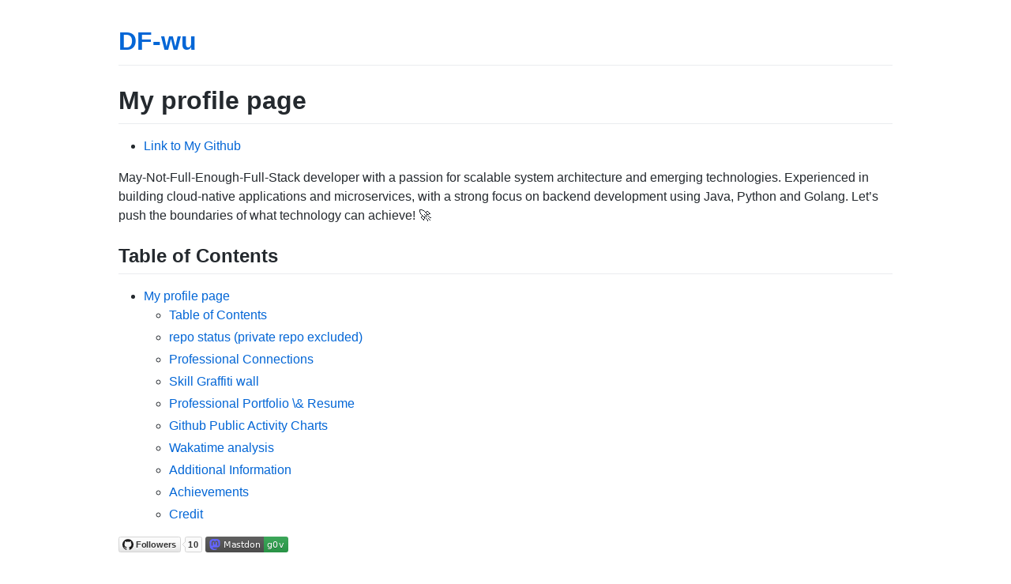

--- FILE ---
content_type: text/html; charset=utf-8
request_url: https://df.is-a.dev/
body_size: 4507
content:
<!DOCTYPE html>
<html lang="en-US">
  <head>
    <meta charset="UTF-8">
    <meta http-equiv="X-UA-Compatible" content="IE=edge">
    <meta name="viewport" content="width=device-width, initial-scale=1">

<!-- Begin Jekyll SEO tag v2.8.0 -->
<title>My profile page | DF-wu</title>
<meta name="generator" content="Jekyll v3.10.0" />
<meta property="og:title" content="My profile page" />
<meta property="og:locale" content="en_US" />
<meta name="description" content="myProfile" />
<meta property="og:description" content="myProfile" />
<link rel="canonical" href="https://df.is-a.dev/" />
<meta property="og:url" content="https://df.is-a.dev/" />
<meta property="og:site_name" content="DF-wu" />
<meta property="og:type" content="website" />
<meta name="twitter:card" content="summary" />
<meta property="twitter:title" content="My profile page" />
<script type="application/ld+json">
{"@context":"https://schema.org","@type":"WebSite","description":"myProfile","headline":"My profile page","name":"DF-wu","url":"https://df.is-a.dev/"}</script>
<!-- End Jekyll SEO tag -->

    <link rel="stylesheet" href="/assets/css/style.css?v=301d27d317f68f4bf0cee2a3ad21f404845daf43">
    <!-- start custom head snippets, customize with your own _includes/head-custom.html file -->

<!-- Setup Google Analytics -->



<!-- You can set your favicon here -->
<!-- link rel="shortcut icon" type="image/x-icon" href="/favicon.ico" -->

<!-- end custom head snippets -->

  </head>
  <body>
    <div class="container-lg px-3 my-5 markdown-body">
      
      <h1><a href="https://df.is-a.dev/">DF-wu</a></h1>
      

      <h1 id="my-profile-page">My profile page</h1>
<ul>
  <li><a href="https://github.com/DF-wu/DF-wu">Link to My Github</a></li>
</ul>

<p>May-Not-Full-Enough-Full-Stack developer with a passion for scalable system architecture and emerging technologies.
Experienced in building cloud-native applications and microservices, with a strong focus on backend development using Java, Python and Golang.
Let’s push the boundaries of what technology can achieve! 🚀</p>

<h2 id="table-of-contents">Table of Contents</h2>
<ul>
  <li><a href="#my-profile-page">My profile page</a>
    <ul>
      <li><a href="#table-of-contents">Table of Contents</a></li>
      <li><a href="#repo-status-private-repo-excluded">repo status (private repo excluded)</a></li>
      <li><a href="#professional-connections">Professional Connections</a></li>
      <li><a href="#skill-graffiti-wall">Skill Graffiti wall</a></li>
      <li><a href="#professional-portfolio--resume">Professional Portfolio \&amp; Resume</a></li>
      <li><a href="#github-public-activity-charts">Github Public Activity Charts</a></li>
      <li><a href="#wakatime-analysis">Wakatime analysis</a></li>
      <li><a href="#additional-information">Additional Information</a></li>
      <li><a href="#achievements">Achievements</a></li>
      <li><a href="#credit">Credit</a></li>
    </ul>
  </li>
</ul>

<p><img src="https://img.shields.io/github/followers/DF-wu?style=social" alt="GitHub followers" /> <a href="https://g0v.social/@df"><img src="https://img.shields.io/badge/Mastdon-g0v-2ea44f?logo=mastodon" alt="Mastdon - g0v" /></a></p>

<h2 id="repo-status-private-repo-excluded">repo status (private repo excluded)</h2>
<p><a href="https://github.com/anuraghazra/github-readme-stats"><img src="https://github-readme-stats.vercel.app/api?username=DF-wu&amp;show_icons=true&amp;count_private=true&amp;theme=tokyonight" alt="DF's GitHub stats" /></a> 
<a href="https://github.com/anuraghazra/github-readme-stats"><img src="https://github-readme-stats.vercel.app/api/top-langs/?username=DF-wu" alt="Top Langs" /></a></p>

<h2 id="professional-connections">Professional Connections</h2>
<p><a href="https://www.linkedin.com/in/chufei-wu-b33990164/"><img src="https://img.shields.io/badge/linkedin-%230077B5.svg?style=for-the-badge&amp;logo=linkedin&amp;logoColor=white" alt="LinkedIn" /></a></p>

<h2 id="skill-graffiti-wall">Skill Graffiti wall</h2>

<p><a href="https://code.visualstudio.com/"><img src="https://img.shields.io/badge/IDE-Visual%20Studio%20Code-blue?style=flat-square&amp;logo=Visual-Studio-Code" alt="VSCODE" /></a>
<a href="https://www.vim.org/"><img src="https://img.shields.io/badge/Editor-Vim-019733?style=flat-square&amp;logo=vim&amp;logoColor=ffffff" alt="" /></a>
<a href="[https://](https://www.aple.com/macos/catalina/)"><img src="https://img.shields.io/badge/macOS-Catalina-d0d1d4?style=flat-square&amp;logo=Apple" alt="" /></a>
<a href="https://archlinux.org/"><img src="https://img.shields.io/badge/Archlinux-Rolling-39a2ef?style=flat-square&amp;logo=Archlinux" alt="ARCH" /></a>
<a href="https://hackmd.io/"><img src="https://img.shields.io/badge/-HackMD-333333?style=flat-square&amp;logo=data%3Aimage%2Fsvg%2Bxml%3Bbase64%2CPD94bWwgdmVyc2lvbj0iMS4wIiBlbmNvZGluZz0iVVRGLTgiIHN0YW5kYWxvbmU9Im5vIj8%[base64]%2BCiAgPGRlZnMKICAgICBpZD0iZGVmczgiIC8%[base64]%[base64]%2BCjwvc3ZnPgo%3D&amp;logoColor=ffffff" alt="" /></a>
<a href="https://app.diagrams.net/"><img src="https://img.shields.io/badge/-diagrams.net-F08705?style=flat-square&amp;logo=diagramsdotnet&amp;logoColor=ffffff" alt="" /></a></p>

<p><img src="https://img.shields.io/badge/java-%23ED8B00.svg?style=for-the-badge&amp;logo=java&amp;logoColor=white" alt="Java" />
<img src="https://img.shields.io/badge/javascript-%23323330.svg?style=for-the-badge&amp;logo=javascript&amp;logoColor=%23F7DF1E" alt="JavaScript" />
<img src="https://img.shields.io/badge/markdown-%23000000.svg?style=for-the-badge&amp;logo=markdown&amp;logoColor=white" alt="Markdown" />
<img src="https://img.shields.io/badge/python-3670A0?style=for-the-badge&amp;logo=python&amp;logoColor=ffdd54" alt="Python" />
<a href="https://golang.org/"><img src="https://img.shields.io/badge/-Golang-00ADD8?style=flat-square&amp;logo=go&amp;logoColor=ffffff" alt="GO" /></a>
<a href="https://html.spec.whatwg.org/multipage/"><img src="https://img.shields.io/badge/-HTML5-E34F26?style=flat-square&amp;logo=html5&amp;logoColor=ffffff" alt="" /></a>
<a href="https://sass-lang.com/"><img src="https://img.shields.io/badge/-Sass-CC6699?style=flat-square&amp;logo=sass&amp;logoColor=ffffff" alt="" /></a>
<a href="https://getbootstrap.com/"><img src="https://img.shields.io/badge/-Bootstrap-7952B3?style=flat-square&amp;logo=bootstrap&amp;logoColor=ffffff" alt="" /></a></p>

<p><img src="https://img.shields.io/badge/Linux-FCC624?style=for-the-badge&amp;logo=linux&amp;logoColor=black" alt="Linux" />
<img src="https://img.shields.io/badge/Windows-0078D6?style=for-the-badge&amp;logo=windows&amp;logoColor=white" alt="Windows 10" />
<img src="https://img.shields.io/badge/Android%20Studio-3DDC84.svg?style=for-the-badge&amp;logo=android-studio&amp;logoColor=white" alt="Android Studio" />
<img src="https://img.shields.io/badge/IntelliJIDEA-000000.svg?style=for-the-badge&amp;logo=intellij-idea&amp;logoColor=white" alt="IntelliJ IDEA" />
<img src="https://img.shields.io/badge/pycharm-143?style=for-the-badge&amp;logo=pycharm&amp;logoColor=black&amp;color=black&amp;labelColor=green" alt="PyCharm" />
<img src="https://img.shields.io/badge/VisualStudio-5C2D91.svg?style=for-the-badge&amp;logo=visual-studio&amp;logoColor=white" alt="Visual Studio" />
<img src="https://img.shields.io/badge/Xcode-007ACC?style=for-the-badge&amp;logo=Xcode&amp;logoColor=white" alt="Xcode" />
<a href="https://maven.apache.org/"><img src="https://img.shields.io/badge/-Maven-C71A36?style=flat-square&amp;logo=apachemaven&amp;logoColor=ffffff" alt="" /></a>
<a href="https://www.docker.com/"><img src="https://img.shields.io/badge/-Docker-2496ED?style=flat-square&amp;logo=Docker&amp;logoColor=ffffff" alt="" /></a>
<a href="https://nginx.org/"><img src="https://img.shields.io/badge/-Nginx-269539?style=flat-square&amp;logo=Nginx&amp;logoColor=ffffff" alt="" /></a>
<img src="https://img.shields.io/badge/spring-%236DB33F.svg?style=for-the-badge&amp;logo=spring&amp;logoColor=white" alt="Spring" />
<img src="https://img.shields.io/badge/MongoDB-%234ea94b.svg?style=for-the-badge&amp;logo=mongodb&amp;logoColor=white" alt="MongoDB" />
<img src="https://img.shields.io/badge/mysql-%2300f.svg?style=for-the-badge&amp;logo=mysql&amp;logoColor=white" alt="MySQL" />
<a href="https://mariadb.org/"><img src="https://img.shields.io/badge/-MariaDB-003545?style=flat-square&amp;logo=mariadb&amp;logoColor=ffffff" alt="" /></a></p>

<p><img src="https://img.shields.io/badge/bitbucket-%230047B3.svg?style=for-the-badge&amp;logo=bitbucket&amp;logoColor=white" alt="Bitbucket" />
<img src="https://img.shields.io/badge/git-%23F05033.svg?style=for-the-badge&amp;logo=git&amp;logoColor=white" alt="Git" />
<img src="https://img.shields.io/badge/github-%23121011.svg?style=for-the-badge&amp;logo=github&amp;logoColor=white" alt="GitHub" />
<img src="https://img.shields.io/badge/gitlab-%23181717.svg?style=for-the-badge&amp;logo=gitlab&amp;logoColor=white" alt="GitLab" />
<img src="https://img.shields.io/badge/heroku-%23430098.svg?style=for-the-badge&amp;logo=heroku&amp;logoColor=white" alt="Heroku" />
<img src="https://img.shields.io/badge/jenkins-%232C5263.svg?style=for-the-badge&amp;logo=jenkins&amp;logoColor=white" alt="Jenkins" /></p>

<h2 id="professional-portfolio--resume">Professional Portfolio &amp; Resume</h2>

<p><a href="https://github.com/DF-wu/resume/blob/main/CHUFEIWU_Resume.pdf"><img src="https://img.shields.io/badge/View%20Resume-PDF-blue?style=for-the-badge&amp;logo=adobe-acrobat-reader" alt="View My Resume" /></a>      ←    Click this to see my Resume 
<a href="https://github.com/DF-wu/resume"><img src="https://img.shields.io/badge/Portfolio-Details-success?style=for-the-badge&amp;logo=github" alt="Portfolio Details" /></a> ← Click this to see my simple self-promotion</p>

<blockquote>
  <p>🎯 Specialized in backend development and system architecture design, excelling at solving complex technical challenges</p>

  <p>💼 Click above to view my complete resume and portfolio</p>
</blockquote>

<h2 id="github-public-activity-charts">Github Public Activity Charts</h2>
<p><a href="https://www.linkedin.com/in/chufei-wu-b33990164/"><img src="/profile-summary-card-output/monokai/0-profile-details.svg" alt="" /></a>
<a href="https://www.linkedin.com/in/chufei-wu-b33990164/"><img src="/profile-summary-card-output/monokai/1-repos-per-language.svg" alt="" /></a>
<a href="https://www.linkedin.com/in/chufei-wu-b33990164/"><img src="/profile-summary-card-output/monokai/2-most-commit-language.svg" alt="" /></a>
<a href="https://www.linkedin.com/in/chufei-wu-b33990164/"><img src="/profile-summary-card-output/monokai/3-stats.svg" alt="" /></a>
<a href="https://www.linkedin.com/in/chufei-wu-b33990164/"><img src="/profile-summary-card-output/monokai/4-productive-time.svg" alt="" /></a></p>

<h2 id="wakatime-analysis">Wakatime analysis</h2>

<figure><embed src="https://wakatime.com/share/@cb2e708b-89d1-4093-bf95-cafd34987f43/d210fe3c-7b63-47b5-a4d4-b70bb8300fcb.svg" />&lt;/embed&gt;</figure>

<!-- png version -->
<!-- ![![](https://wakatime.com/share/@cb2e708b-89d1-4093-bf95-cafd34987f43/c87ff586-1aaf-406f-a5a8-af74266b864a.png)](https://www.linkedin.com/in/chufei-wu-b33990164/) -->

<!-- Example: <img src="https://github.com/avinal/avinal/blob/main/images/stat.svg" alt="Avinal WakaTime Activity"/> -->

<p><!-- waka-box start -->
 <!-- waka-box end --></p>

<h2 id="additional-information">Additional Information</h2>
<p>Thank you for visiting my profile! Feel free to reach out through the links above for collaboration opportunities. Let’s create something amazing together!</p>

<h2 id="achievements">Achievements</h2>
<blockquote>
  <p>Summarized from the resume and page image:</p>
  <ul>
    <li>Published relevant technical papers at international conferences</li>
    <li>Executed large-scale cloud projects and multiple microservices architecture designs</li>
  </ul>
</blockquote>

<h2 id="credit">Credit</h2>
<p><a href="https://github.com/vn7n24fzkq/github-profile-summary-cards">More Info about the template author</a></p>


      
    </div>
    <script src="https://cdnjs.cloudflare.com/ajax/libs/anchor-js/4.1.0/anchor.min.js" integrity="sha256-lZaRhKri35AyJSypXXs4o6OPFTbTmUoltBbDCbdzegg=" crossorigin="anonymous"></script>
    <script>anchors.add();</script>
  </body>
</html>


--- FILE ---
content_type: image/svg+xml;charset=utf-8
request_url: https://img.shields.io/badge/-diagrams.net-F08705?style=flat-square&logo=diagramsdotnet&logoColor=ffffff
body_size: 887
content:
<svg xmlns="http://www.w3.org/2000/svg" width="101" height="20" role="img" aria-label="diagrams.net"><title>diagrams.net</title><g shape-rendering="crispEdges"><rect width="0" height="20" fill="#555"/><rect x="0" width="101" height="20" fill="#f08705"/></g><g fill="#fff" text-anchor="middle" font-family="Verdana,Geneva,DejaVu Sans,sans-serif" text-rendering="geometricPrecision" font-size="110"><image x="5" y="3" width="14" height="14" href="[data-uri]"/><text x="595" y="140" transform="scale(.1)" fill="#fff" textLength="730">diagrams.net</text></g></svg>

--- FILE ---
content_type: image/svg+xml;charset=utf-8
request_url: https://img.shields.io/badge/pycharm-143?style=for-the-badge&logo=pycharm&logoColor=black&color=black&labelColor=green
body_size: 629
content:
<svg xmlns="http://www.w3.org/2000/svg" width="119.75" height="28" role="img" aria-label="PYCHARM"><title>PYCHARM</title><g shape-rendering="crispEdges"><rect width="32" height="28" fill="#97ca00"/><rect x="32" width="87.75" height="28" fill="black"/></g><g fill="#fff" text-anchor="middle" font-family="Verdana,Geneva,DejaVu Sans,sans-serif" text-rendering="geometricPrecision" font-size="100"><image x="9" y="7" width="14" height="14" href="[data-uri]"/><text transform="scale(.1)" x="758.75" y="175" textLength="637.5" fill="#fff" font-weight="bold">PYCHARM</text></g></svg>

--- FILE ---
content_type: image/svg+xml;charset=utf-8
request_url: https://img.shields.io/badge/-Sass-CC6699?style=flat-square&logo=sass&logoColor=ffffff
body_size: 977
content:
<svg xmlns="http://www.w3.org/2000/svg" width="53" height="20" role="img" aria-label="Sass"><title>Sass</title><g shape-rendering="crispEdges"><rect width="0" height="20" fill="#555"/><rect x="0" width="53" height="20" fill="#cc6699"/></g><g fill="#fff" text-anchor="middle" font-family="Verdana,Geneva,DejaVu Sans,sans-serif" text-rendering="geometricPrecision" font-size="110"><image x="5" y="3" width="14" height="14" href="[data-uri]"/><text x="355" y="140" transform="scale(.1)" fill="#fff" textLength="250">Sass</text></g></svg>

--- FILE ---
content_type: image/svg+xml;charset=utf-8
request_url: https://img.shields.io/badge/macOS-Catalina-d0d1d4?style=flat-square&logo=Apple
body_size: 554
content:
<svg xmlns="http://www.w3.org/2000/svg" width="121" height="20" role="img" aria-label="macOS: Catalina"><title>macOS: Catalina</title><g shape-rendering="crispEdges"><rect width="66" height="20" fill="#555"/><rect x="66" width="55" height="20" fill="#d0d1d4"/></g><g fill="#fff" text-anchor="middle" font-family="Verdana,Geneva,DejaVu Sans,sans-serif" text-rendering="geometricPrecision" font-size="110"><image x="5" y="3" width="14" height="14" href="[data-uri]"/><text x="425" y="140" transform="scale(.1)" fill="#fff" textLength="390">macOS</text><text x="925" y="140" transform="scale(.1)" fill="#333" textLength="450">Catalina</text></g></svg>

--- FILE ---
content_type: image/svg+xml;charset=utf-8
request_url: https://img.shields.io/badge/-MariaDB-003545?style=flat-square&logo=mariadb&logoColor=ffffff
body_size: 1363
content:
<svg xmlns="http://www.w3.org/2000/svg" width="75" height="20" role="img" aria-label="MariaDB"><title>MariaDB</title><g shape-rendering="crispEdges"><rect width="0" height="20" fill="#555"/><rect x="0" width="75" height="20" fill="#003545"/></g><g fill="#fff" text-anchor="middle" font-family="Verdana,Geneva,DejaVu Sans,sans-serif" text-rendering="geometricPrecision" font-size="110"><image x="5" y="3" width="14" height="14" href="[data-uri]"/><text x="465" y="140" transform="scale(.1)" fill="#fff" textLength="470">MariaDB</text></g></svg>

--- FILE ---
content_type: image/svg+xml;charset=utf-8
request_url: https://img.shields.io/badge/Mastdon-g0v-2ea44f?logo=mastodon
body_size: 1221
content:
<svg xmlns="http://www.w3.org/2000/svg" width="105" height="20" role="img" aria-label="Mastdon: g0v"><title>Mastdon: g0v</title><linearGradient id="s" x2="0" y2="100%"><stop offset="0" stop-color="#bbb" stop-opacity=".1"/><stop offset="1" stop-opacity=".1"/></linearGradient><clipPath id="r"><rect width="105" height="20" rx="3" fill="#fff"/></clipPath><g clip-path="url(#r)"><rect width="74" height="20" fill="#555"/><rect x="74" width="31" height="20" fill="#2ea44f"/><rect width="105" height="20" fill="url(#s)"/></g><g fill="#fff" text-anchor="middle" font-family="Verdana,Geneva,DejaVu Sans,sans-serif" text-rendering="geometricPrecision" font-size="110"><image x="5" y="3" width="14" height="14" href="[data-uri]"/><text aria-hidden="true" x="465" y="150" fill="#010101" fill-opacity=".3" transform="scale(.1)" textLength="470">Mastdon</text><text x="465" y="140" transform="scale(.1)" fill="#fff" textLength="470">Mastdon</text><text aria-hidden="true" x="885" y="150" fill="#010101" fill-opacity=".3" transform="scale(.1)" textLength="210">g0v</text><text x="885" y="140" transform="scale(.1)" fill="#fff" textLength="210">g0v</text></g></svg>

--- FILE ---
content_type: image/svg+xml;charset=utf-8
request_url: https://img.shields.io/badge/Linux-FCC624?style=for-the-badge&logo=linux&logoColor=black
body_size: 4084
content:
<svg xmlns="http://www.w3.org/2000/svg" width="86.25" height="28" role="img" aria-label="LINUX"><title>LINUX</title><g shape-rendering="crispEdges"><rect width="86.25" height="28" fill="#fcc624"/></g><g fill="#fff" text-anchor="middle" font-family="Verdana,Geneva,DejaVu Sans,sans-serif" text-rendering="geometricPrecision" font-size="100"><image x="9" y="7" width="14" height="14" href="[data-uri]"/><text transform="scale(.1)" x="531.25" y="175" textLength="422.5" fill="#333" font-weight="bold">LINUX</text></g></svg>

--- FILE ---
content_type: image/svg+xml;charset=utf-8
request_url: https://img.shields.io/badge/-Golang-00ADD8?style=flat-square&logo=go&logoColor=ffffff
body_size: 1352
content:
<svg xmlns="http://www.w3.org/2000/svg" width="67" height="20" role="img" aria-label="Golang"><title>Golang</title><g shape-rendering="crispEdges"><rect width="0" height="20" fill="#555"/><rect x="0" width="67" height="20" fill="#00add8"/></g><g fill="#fff" text-anchor="middle" font-family="Verdana,Geneva,DejaVu Sans,sans-serif" text-rendering="geometricPrecision" font-size="110"><image x="5" y="3" width="14" height="14" href="[data-uri]"/><text x="425" y="140" transform="scale(.1)" fill="#fff" textLength="390">Golang</text></g></svg>

--- FILE ---
content_type: image/svg+xml;charset=utf-8
request_url: https://img.shields.io/badge/heroku-%23430098.svg?style=for-the-badge&logo=heroku&logoColor=white
body_size: -194
content:
<svg xmlns="http://www.w3.org/2000/svg" width="78.5" height="28" role="img" aria-label="HEROKU"><title>HEROKU</title><g shape-rendering="crispEdges"><rect width="78.5" height="28" fill="#430098"/></g><g fill="#fff" text-anchor="middle" font-family="Verdana,Geneva,DejaVu Sans,sans-serif" text-rendering="geometricPrecision" font-size="100"><text transform="scale(.1)" x="392.5" y="175" textLength="545" fill="#fff" font-weight="bold">HEROKU</text></g></svg>

--- FILE ---
content_type: application/javascript
request_url: https://wakatime.com/static/js/pygal-tooltips.min.js?v=6
body_size: 2911
content:
/*! pygal.js           2015-10-30 */
(function () {
  var a, b, c, d, e, f, g, h, i, j, k;
  (i = 'http://www.w3.org/2000/svg'),
    (k = 'http://www.w3.org/1999/xlink'),
    (a = function (a, b) {
      return (
        null == b && (b = null),
        (b = b || document),
        Array.prototype.slice.call(b.querySelectorAll(a), 0).filter(function (a) {
          return a !== b;
        })
      );
    }),
    (e = function (a, b) {
      return (a.matches || a.matchesSelector || a.msMatchesSelector || a.mozMatchesSelector || a.webkitMatchesSelector || a.oMatchesSelector).call(a, b);
    }),
    (h = function (a, b) {
      return (
        null == b && (b = null),
        Array.prototype.filter.call(a.parentElement.children, function (c) {
          return c !== a && (!b || e(c, b));
        })
      );
    }),
    (Array.prototype.one = function () {
      return (this.length > 0 && this[0]) || {};
    }),
    (f = 5),
    (j = null),
    (g = /translate\((\d+)[ ,]+(\d+)\)/),
    (b = function (a) {
      return (g.exec(a.getAttribute('transform')) || []).slice(1).map(function (a) {
        return +a;
      });
    }),
    (c = function (c) {
      var d, g, l, m, n, o, p, q, r, s, t, u, v, w, x, y, z, A, B, C, D, E, F, G, H;
      for (
        a('svg', c).length
          ? ((o = a('svg', c).one()),
            (q = o.parentElement),
            (g = o.viewBox.baseVal),
            (d = q.getBBox()),
            (w = function (a) {
              return ((a - g.x) / g.width) * d.width;
            }),
            (x = function (a) {
              return ((a - g.y) / g.height) * d.height;
            }))
          : (w = x =
              function (a) {
                return a;
              }),
          null != (null != (E = window.pygal) ? E.config : void 0)
            ? null != window.pygal.config.no_prefix
              ? (l = window.pygal.config)
              : ((u = c.id.replace('chart-', '')), (l = window.pygal.config[u]))
            : (l = window.config),
          s = null,
          n = a('.graph').one(),
          t = a('.tooltip', c).one(),
          F = a('.reactive', c),
          y = 0,
          B = F.length;
        B > y;
        y++
      )
        (m = F[y]),
          m.addEventListener(
            'mouseenter',
            (function (a) {
              return function () {
                return a.classList.add('active');
              };
            })(m),
          ),
          m.addEventListener(
            'mouseleave',
            (function (a) {
              return function () {
                return a.classList.remove('active');
              };
            })(m),
          );
      for (G = a('.activate-serie', c), z = 0, C = G.length; C > z; z++)
        (m = G[z]),
          (p = m.id.replace('activate-serie-', '')),
          m.addEventListener(
            'mouseenter',
            (function (b) {
              return function () {
                var d, e, f, g, h, i, j, k;
                for (i = a('.serie-' + b + ' .reactive', c), e = 0, g = i.length; g > e; e++) (d = i[e]), d.classList.add('active');
                for (j = a('.serie-' + b + ' .showable', c), k = [], f = 0, h = j.length; h > f; f++) (d = j[f]), k.push(d.classList.add('shown'));
                return k;
              };
            })(p),
          ),
          m.addEventListener(
            'mouseleave',
            (function (b) {
              return function () {
                var d, e, f, g, h, i, j, k;
                for (i = a('.serie-' + b + ' .reactive', c), e = 0, g = i.length; g > e; e++) (d = i[e]), d.classList.remove('active');
                for (j = a('.serie-' + b + ' .showable', c), k = [], f = 0, h = j.length; h > f; f++) (d = j[f]), k.push(d.classList.remove('shown'));
                return k;
              };
            })(p),
          ),
          m.addEventListener(
            'click',
            (function (b, d) {
              return function () {
                var e, f, g, h, i, j, k, l, m, n, o;
                for (
                  g = a('rect', b).one(),
                    h = '' !== g.style.fill,
                    g.style.fill = h ? '' : 'transparent',
                    m = a('.serie-' + d + ' .reactive', c),
                    i = 0,
                    k = m.length;
                  k > i;
                  i++
                )
                  (f = m[i]), (f.style.display = h ? '' : 'none');
                for (n = a('.text-overlay .serie-' + d, c), o = [], j = 0, l = n.length; l > j; j++) (e = n[j]), o.push((e.style.display = h ? '' : 'none'));
                return o;
              };
            })(m, p),
          );
      for (H = a('.tooltip-trigger', c), A = 0, D = H.length; D > A; A++)
        (m = H[A]),
          m.addEventListener(
            'mouseenter',
            (function (a) {
              return function () {
                return (s = r(a));
              };
            })(m),
          );
      return (
        t.addEventListener('mouseenter', function () {
          return null != s ? s.classList.add('active') : void 0;
        }),
        t.addEventListener('mouseleave', function () {
          return null != s ? s.classList.remove('active') : void 0;
        }),
        c.addEventListener('mouseleave', function () {
          return j && clearTimeout(j), v(0);
        }),
        n.addEventListener('mousemove', function (a) {
          return !j && e(a.target, '.background') ? v(1e3) : void 0;
        }),
        (r = function (c) {
          var d, e, g, m, n, o, p, r, s, u, v, y, z, A, B, C, D, E, F, G, H, I, J, K, L, M, N, O, P, Q, R, S, T, U, V, W, X, Y, Z, $, _;
          for (
            clearTimeout(j),
              j = null,
              t.style.opacity = 1,
              t.style.display = '',
              G = a('g.text', t).one(),
              C = a('rect', t).one(),
              G.innerHTML = '',
              v = h(c, '.label').one().textContent,
              N = h(c, '.x_label').one().textContent,
              J = h(c, '.value').one().textContent,
              O = h(c, '.xlink').one().textContent,
              D = null,
              q = c,
              I = [];
            q && (I.push(q), !q.classList.contains('series'));

          )
            q = q.parentElement;
          if (q)
            for (X = q.classList, R = 0, S = X.length; S > R; R++)
              if (((g = X[R]), 0 === g.indexOf('serie-'))) {
                D = +g.replace('serie-', '');
                break;
              }
          for (y = null, null !== D && (y = l.legends[D]), o = 0, u = [[v, 'label']], Y = J.split('\n'), r = V = 0, T = Y.length; T > V; r = ++V)
            (E = Y[r]), u.push([E, 'value-' + r]);
          for (l.tooltip_fancy_mode && (u.push([O, 'xlink']), u.unshift([N, 'x_label']), u.unshift([y, 'legend'])), H = {}, W = 0, U = u.length; U > W; W++)
            (Z = u[W]),
              (s = Z[0]),
              (z = Z[1]),
              s &&
                ((F = document.createElementNS(i, 'text')),
                (F.textContent = s),
                F.setAttribute('x', f),
                F.setAttribute('dy', o),
                F.classList.add(0 === z.indexOf('value') ? 'value' : z),
                0 === z.indexOf('value') && l.tooltip_fancy_mode && F.classList.add('color-' + D),
                'xlink' === z
                  ? ((d = document.createElementNS(i, 'a')),
                    d.setAttributeNS(k, 'href', s),
                    (d.textContent = void 0),
                    d.appendChild(F),
                    (F.textContent = 'Link >'),
                    G.appendChild(d))
                  : G.appendChild(F),
                (o += F.getBBox().height + f / 2),
                (e = f),
                void 0 !== F.style.dominantBaseline ? (F.style.dominantBaseline = 'text-before-edge') : (e += 0.8 * F.getBBox().height),
                F.setAttribute('y', e),
                (H[z] = F));
          return (
            (K = G.getBBox().width + 2 * f),
            (p = G.getBBox().height + 2 * f),
            C.setAttribute('width', K),
            C.setAttribute('height', p),
            H.value && H.value.setAttribute('dx', (K - H.value.getBBox().width) / 2 - f),
            H.x_label && H.x_label.setAttribute('dx', K - H.x_label.getBBox().width - 2 * f),
            H.xlink && H.xlink.setAttribute('dx', K - H.xlink.getBBox().width - 2 * f),
            (M = h(c, '.x').one()),
            (Q = h(c, '.y').one()),
            (L = parseInt(M.textContent)),
            M.classList.contains('centered')
              ? (L -= K / 2)
              : M.classList.contains('left')
              ? (L -= K)
              : M.classList.contains('auto') && (L = w(c.getBBox().x + c.getBBox().width / 2) - K / 2),
            (P = parseInt(Q.textContent)),
            Q.classList.contains('centered')
              ? (P -= p / 2)
              : Q.classList.contains('top')
              ? (P -= p)
              : Q.classList.contains('auto') && (P = x(c.getBBox().y + c.getBBox().height / 2) - p / 2),
            ($ = b(t.parentElement)),
            (A = $[0]),
            (B = $[1]),
            L + K + A > l.width && (L = l.width - K - A),
            P + p + B > l.height && (P = l.height - p - B),
            0 > L + A && (L = -A),
            0 > P + B && (P = -B),
            (_ = b(t)),
            (m = _[0]),
            (n = _[1]),
            m === L && n === P ? c : (t.setAttribute('transform', 'translate(' + L + ' ' + P + ')'), c)
          );
        }),
        (v = function (a) {
          return (j = setTimeout(function () {
            return (t.style.display = 'none'), (t.style.opacity = 0), null != s && s.classList.remove('active'), (j = null);
          }, a));
        })
      );
    }),
    (d = function () {
      var b, d, e, f, g;
      if (((d = a('.pygal-chart')), d.length)) {
        for (g = [], e = 0, f = d.length; f > e; e++) (b = d[e]), g.push(c(b));
        return g;
      }
    }),
    'loading' !== document.readyState
      ? d()
      : document.addEventListener('DOMContentLoaded', function () {
          return d();
        }),
    (window.pygal = window.pygal || {}),
    (window.pygal.init = c),
    (window.pygal.init_svg = d);
}).call(this);


--- FILE ---
content_type: image/svg+xml;charset=utf-8
request_url: https://img.shields.io/badge/git-%23F05033.svg?style=for-the-badge&logo=git&logoColor=white
body_size: 791
content:
<svg xmlns="http://www.w3.org/2000/svg" width="67.75" height="28" role="img" aria-label="GIT"><title>GIT</title><g shape-rendering="crispEdges"><rect width="67.75" height="28" fill="#f05033"/></g><g fill="#fff" text-anchor="middle" font-family="Verdana,Geneva,DejaVu Sans,sans-serif" text-rendering="geometricPrecision" font-size="100"><image x="9" y="7" width="14" height="14" href="[data-uri]"/><text transform="scale(.1)" x="438.75" y="175" textLength="237.5" fill="#fff" font-weight="bold">GIT</text></g></svg>

--- FILE ---
content_type: image/svg+xml
request_url: https://df.is-a.dev/profile-summary-card-output/monokai/3-stats.svg
body_size: 1053
content:
<svg xmlns="http://www.w3.org/2000/svg" width="340" height="200" viewBox="0 0 340 200"><style>* {
          font-family: 'Segoe UI', Ubuntu, "Helvetica Neue", Sans-Serif
        }</style><rect x="1" y="1" rx="5" ry="5" height="99%" width="99.41176470588235%" stroke="#2c292d" stroke-width="1" fill="#2c292d" stroke-opacity="1"></rect><text x="30" y="40" style="font-size: 22px; fill: #eb1f6a;">Stats</text><g transform="translate(0,40)"><g transform="translate(30,20)"><g transform="translate(0,0)" width="14" height="14" fill="#e28905"><path fill-rule="evenodd" d="M8 .25a.75.75 0 01.673.418l1.882 3.815 4.21.612a.75.75 0 01.416 1.279l-3.046 2.97.719 4.192a.75.75 0 01-1.088.791L8 12.347l-3.766 1.98a.75.75 0 01-1.088-.79l.72-4.194L.818 6.374a.75.75 0 01.416-1.28l4.21-.611L7.327.668A.75.75 0 018 .25zm0 2.445L6.615 5.5a.75.75 0 01-.564.41l-3.097.45 2.24 2.184a.75.75 0 01.216.664l-.528 3.084 2.769-1.456a.75.75 0 01.698 0l2.77 1.456-.53-3.084a.75.75 0 01.216-.664l2.24-2.183-3.096-.45a.75.75 0 01-.564-.41L8 2.694v.001z"></path></g><g transform="translate(0,25.2)" width="14" height="14" fill="#e28905"><path fill-rule="evenodd" d="M10.5 7.75a2.5 2.5 0 11-5 0 2.5 2.5 0 015 0zm1.43.75a4.002 4.002 0 01-7.86 0H.75a.75.75 0 110-1.5h3.32a4.001 4.001 0 017.86 0h3.32a.75.75 0 110 1.5h-3.32z"></path></g><g transform="translate(0,50.4)" width="14" height="14" fill="#e28905"><path fill-rule="evenodd" d="M7.177 3.073L9.573.677A.25.25 0 0110 .854v4.792a.25.25 0 01-.427.177L7.177 3.427a.25.25 0 010-.354zM3.75 2.5a.75.75 0 100 1.5.75.75 0 000-1.5zm-2.25.75a2.25 2.25 0 113 2.122v5.256a2.251 2.251 0 11-1.5 0V5.372A2.25 2.25 0 011.5 3.25zM11 2.5h-1V4h1a1 1 0 011 1v5.628a2.251 2.251 0 101.5 0V5A2.5 2.5 0 0011 2.5zm1 10.25a.75.75 0 111.5 0 .75.75 0 01-1.5 0zM3.75 12a.75.75 0 100 1.5.75.75 0 000-1.5z"></path></g><g transform="translate(0,75.60000000000001)" width="14" height="14" fill="#e28905"><path fill-rule="evenodd" d="M8 1.5a6.5 6.5 0 100 13 6.5 6.5 0 000-13zM0 8a8 8 0 1116 0A8 8 0 010 8zm9 3a1 1 0 11-2 0 1 1 0 012 0zm-.25-6.25a.75.75 0 00-1.5 0v3.5a.75.75 0 001.5 0v-3.5z"></path></g><g transform="translate(0,100.8)" width="14" height="14" fill="#e28905"><path fill-rule="evenodd" d="M2 2.5A2.5 2.5 0 014.5 0h8.75a.75.75 0 01.75.75v12.5a.75.75 0 01-.75.75h-2.5a.75.75 0 110-1.5h1.75v-2h-8a1 1 0 00-.714 1.7.75.75 0 01-1.072 1.05A2.495 2.495 0 012 11.5v-9zm10.5-1V9h-8c-.356 0-.694.074-1 .208V2.5a1 1 0 011-1h8zM5 12.25v3.25a.25.25 0 00.4.2l1.45-1.087a.25.25 0 01.3 0L8.6 15.7a.25.25 0 00.4-.2v-3.25a.25.25 0 00-.25-.25h-3.5a.25.25 0 00-.25.25z"></path></g><text x="21" y="14" style="fill: #ffffff; font-size: 14px;">Total Stars:</text><text x="21" y="39.2" style="fill: #ffffff; font-size: 14px;">Total Commits:</text><text x="21" y="64.4" style="fill: #ffffff; font-size: 14px;">Total PRs:</text><text x="21" y="89.60000000000001" style="fill: #ffffff; font-size: 14px;">Total Issues:</text><text x="21" y="114.8" style="fill: #ffffff; font-size: 14px;">Contributed to:</text><text x="130" y="14" style="fill: #ffffff; font-size: 14px;">38</text><text x="130" y="39.2" style="fill: #ffffff; font-size: 14px;">2.2k</text><text x="130" y="64.4" style="fill: #ffffff; font-size: 14px;">21</text><text x="130" y="89.60000000000001" style="fill: #ffffff; font-size: 14px;">15</text><text x="130" y="114.8" style="fill: #ffffff; font-size: 14px;">26</text></g><g transform="translate(220,20)"><g transform="scale(6)" style="fill: #e28905;"><path fill-rule="evenodd" d="M8 0C3.58 0 0 3.58 0 8c0 3.54 2.29 6.53 5.47 7.59.4.07.55-.17.55-.38 0-.19-.01-.82-.01-1.49-2.01.37-2.53-.49-2.69-.94-.09-.23-.48-.94-.82-1.13-.28-.15-.68-.52-.01-.53.63-.01 1.08.58 1.23.82.72 1.21 1.87.87 2.33.66.07-.52.28-.87.51-1.07-1.78-.2-3.64-.89-3.64-3.95 0-.87.31-1.59.82-2.15-.08-.2-.36-1.02.08-2.12 0 0 .67-.21 2.2.82.64-.18 1.32-.27 2-.27.68 0 1.36.09 2 .27 1.53-1.04 2.2-.82 2.2-.82.44 1.1.16 1.92.08 2.12.51.56.82 1.27.82 2.15 0 3.07-1.87 3.75-3.65 3.95.29.25.54.73.54 1.48 0 1.07-.01 1.93-.01 2.2 0 .21.15.46.55.38A8.013 8.013 0 0016 8c0-4.42-3.58-8-8-8z"></path></g></g></g></svg>

--- FILE ---
content_type: image/svg+xml;charset=utf-8
request_url: https://img.shields.io/badge/Windows-0078D6?style=for-the-badge&logo=windows&logoColor=white
body_size: -194
content:
<svg xmlns="http://www.w3.org/2000/svg" width="92.75" height="28" role="img" aria-label="WINDOWS"><title>WINDOWS</title><g shape-rendering="crispEdges"><rect width="92.75" height="28" fill="#0078d6"/></g><g fill="#fff" text-anchor="middle" font-family="Verdana,Geneva,DejaVu Sans,sans-serif" text-rendering="geometricPrecision" font-size="100"><text transform="scale(.1)" x="463.75" y="175" textLength="687.5" fill="#fff" font-weight="bold">WINDOWS</text></g></svg>

--- FILE ---
content_type: image/svg+xml;charset=utf-8
request_url: https://img.shields.io/badge/markdown-%23000000.svg?style=for-the-badge&logo=markdown&logoColor=white
body_size: 268
content:
<svg xmlns="http://www.w3.org/2000/svg" width="123" height="28" role="img" aria-label="MARKDOWN"><title>MARKDOWN</title><g shape-rendering="crispEdges"><rect width="123" height="28" fill="#000000"/></g><g fill="#fff" text-anchor="middle" font-family="Verdana,Geneva,DejaVu Sans,sans-serif" text-rendering="geometricPrecision" font-size="100"><image x="9" y="7" width="14" height="14" href="[data-uri]"/><text transform="scale(.1)" x="715" y="175" textLength="790" fill="#fff" font-weight="bold">MARKDOWN</text></g></svg>

--- FILE ---
content_type: image/svg+xml;charset=utf-8
request_url: https://img.shields.io/badge/jenkins-%232C5263.svg?style=for-the-badge&logo=jenkins&logoColor=white
body_size: 3640
content:
<svg xmlns="http://www.w3.org/2000/svg" width="101.75" height="28" role="img" aria-label="JENKINS"><title>JENKINS</title><g shape-rendering="crispEdges"><rect width="101.75" height="28" fill="#2c5263"/></g><g fill="#fff" text-anchor="middle" font-family="Verdana,Geneva,DejaVu Sans,sans-serif" text-rendering="geometricPrecision" font-size="100"><image x="9" y="7" width="14" height="14" href="[data-uri]"/><text transform="scale(.1)" x="608.75" y="175" textLength="577.5" fill="#fff" font-weight="bold">JENKINS</text></g></svg>

--- FILE ---
content_type: image/svg+xml;charset=utf-8
request_url: https://img.shields.io/badge/bitbucket-%230047B3.svg?style=for-the-badge&logo=bitbucket&logoColor=white
body_size: 191
content:
<svg xmlns="http://www.w3.org/2000/svg" width="119.25" height="28" role="img" aria-label="BITBUCKET"><title>BITBUCKET</title><g shape-rendering="crispEdges"><rect width="119.25" height="28" fill="#0047b3"/></g><g fill="#fff" text-anchor="middle" font-family="Verdana,Geneva,DejaVu Sans,sans-serif" text-rendering="geometricPrecision" font-size="100"><image x="9" y="7" width="14" height="14" href="[data-uri]"/><text transform="scale(.1)" x="696.25" y="175" textLength="752.5" fill="#fff" font-weight="bold">BITBUCKET</text></g></svg>

--- FILE ---
content_type: image/svg+xml;charset=utf-8
request_url: https://img.shields.io/badge/Xcode-007ACC?style=for-the-badge&logo=Xcode&logoColor=white
body_size: 1947
content:
<svg xmlns="http://www.w3.org/2000/svg" width="88.25" height="28" role="img" aria-label="XCODE"><title>XCODE</title><g shape-rendering="crispEdges"><rect width="88.25" height="28" fill="#007acc"/></g><g fill="#fff" text-anchor="middle" font-family="Verdana,Geneva,DejaVu Sans,sans-serif" text-rendering="geometricPrecision" font-size="100"><image x="9" y="7" width="14" height="14" href="[data-uri]"/><text transform="scale(.1)" x="541.25" y="175" textLength="442.5" fill="#fff" font-weight="bold">XCODE</text></g></svg>

--- FILE ---
content_type: image/svg+xml;charset=utf-8
request_url: https://img.shields.io/badge/mysql-%2300f.svg?style=for-the-badge&logo=mysql&logoColor=white
body_size: 2643
content:
<svg xmlns="http://www.w3.org/2000/svg" width="88.25" height="28" role="img" aria-label="MYSQL"><title>MYSQL</title><g shape-rendering="crispEdges"><rect width="88.25" height="28" fill="#00f"/></g><g fill="#fff" text-anchor="middle" font-family="Verdana,Geneva,DejaVu Sans,sans-serif" text-rendering="geometricPrecision" font-size="100"><image x="9" y="7" width="14" height="14" href="[data-uri]"/><text transform="scale(.1)" x="541.25" y="175" textLength="442.5" fill="#fff" font-weight="bold">MYSQL</text></g></svg>

--- FILE ---
content_type: image/svg+xml;charset=utf-8
request_url: https://img.shields.io/badge/VisualStudio-5C2D91.svg?style=for-the-badge&logo=visual-studio&logoColor=white
body_size: -191
content:
<svg xmlns="http://www.w3.org/2000/svg" width="125" height="28" role="img" aria-label="VISUALSTUDIO"><title>VISUALSTUDIO</title><g shape-rendering="crispEdges"><rect width="125" height="28" fill="#5c2d91"/></g><g fill="#fff" text-anchor="middle" font-family="Verdana,Geneva,DejaVu Sans,sans-serif" text-rendering="geometricPrecision" font-size="100"><text transform="scale(.1)" x="625" y="175" textLength="1010" fill="#fff" font-weight="bold">VISUALSTUDIO</text></g></svg>

--- FILE ---
content_type: image/svg+xml
request_url: https://df.is-a.dev/profile-summary-card-output/monokai/4-productive-time.svg
body_size: 684
content:
<svg xmlns="http://www.w3.org/2000/svg" width="340" height="200" viewBox="0 0 340 200"><style>* {
          font-family: 'Segoe UI', Ubuntu, "Helvetica Neue", Sans-Serif
        }</style><rect x="1" y="1" rx="5" ry="5" height="99%" width="99.41176470588235%" stroke="#2c292d" stroke-width="1" fill="#2c292d" stroke-opacity="1"></rect><text x="30" y="40" style="font-size: 22px; fill: #eb1f6a;">Commits (UTC +0.00)</text><g transform="translate(0,40)"><g color="#ae81ff" transform="translate(35,20)"><g color="#ffffff" transform="translate(0,100)" fill="none" font-size="10" font-family="sans-serif" text-anchor="middle"><path class="domain" stroke="currentColor" d="M-1.1618257261410783,0.5H280.5"></path><g class="tick" opacity="1" transform="translate(6.3900414937759304,0)"><line stroke="currentColor" y2="6"></line><text fill="currentColor" y="9" dy="0.71em">0</text></g><g class="tick" opacity="1" transform="translate(76.09958506224066,0)"><line stroke="currentColor" y2="6"></line><text fill="currentColor" y="9" dy="0.71em">6</text></g><g class="tick" opacity="1" transform="translate(145.8091286307054,0)"><line stroke="currentColor" y2="6"></line><text fill="currentColor" y="9" dy="0.71em">12</text></g><g class="tick" opacity="1" transform="translate(215.51867219917014,0)"><line stroke="currentColor" y2="6"></line><text fill="currentColor" y="9" dy="0.71em">18</text></g><g class="tick" opacity="1" transform="translate(273.6099585062241,0)"><line stroke="currentColor" y2="6"></line><text fill="currentColor" y="9" dy="0.71em">23</text></g></g><g color="#ffffff" transform="translate(-1.1618257261410783,0)" fill="none" font-size="10" font-family="sans-serif" text-anchor="end"><path class="domain" stroke="currentColor" d="M-6,100.5H0.5V0.5H-6"></path><g class="tick" opacity="1" transform="translate(0,100.5)"><line stroke="currentColor" x2="-6"></line><text fill="currentColor" x="-9" dy="0.32em">0</text></g><g class="tick" opacity="1" transform="translate(0,79.66666666666666)"><line stroke="currentColor" x2="-6"></line><text fill="currentColor" x="-9" dy="0.32em">5</text></g><g class="tick" opacity="1" transform="translate(0,58.83333333333333)"><line stroke="currentColor" x2="-6"></line><text fill="currentColor" x="-9" dy="0.32em">10</text></g><g class="tick" opacity="1" transform="translate(0,38)"><line stroke="currentColor" x2="-6"></line><text fill="currentColor" x="-9" dy="0.32em">15</text></g><g class="tick" opacity="1" transform="translate(0,17.166666666666664)"><line stroke="currentColor" x2="-6"></line><text fill="currentColor" x="-9" dy="0.32em">20</text></g></g><rect class="bar" fill="#ae81ff" x="1.1618257261410747" y="91.66666666666666" width="10.456431535269711" height="8.333333333333343"></rect><rect class="bar" fill="#ae81ff" x="12.780082987551864" y="95.83333333333334" width="10.456431535269711" height="4.166666666666657"></rect><rect class="bar" fill="#ae81ff" x="24.398340248962654" y="83.33333333333334" width="10.456431535269711" height="16.666666666666657"></rect><rect class="bar" fill="#ae81ff" x="36.016597510373444" y="95.83333333333334" width="10.456431535269711" height="4.166666666666657"></rect><rect class="bar" fill="#ae81ff" x="47.634854771784234" y="87.5" width="10.456431535269711" height="12.5"></rect><rect class="bar" fill="#ae81ff" x="59.25311203319502" y="66.66666666666667" width="10.456431535269711" height="33.33333333333333"></rect><rect class="bar" fill="#ae81ff" x="70.87136929460581" y="79.16666666666666" width="10.456431535269711" height="20.833333333333343"></rect><rect class="bar" fill="#ae81ff" x="82.4896265560166" y="79.16666666666666" width="10.456431535269711" height="20.833333333333343"></rect><rect class="bar" fill="#ae81ff" x="94.10788381742739" y="41.666666666666664" width="10.456431535269711" height="58.333333333333336"></rect><rect class="bar" fill="#ae81ff" x="105.72614107883818" y="0" width="10.456431535269711" height="100"></rect><rect class="bar" fill="#ae81ff" x="117.34439834024897" y="25" width="10.456431535269711" height="75"></rect><rect class="bar" fill="#ae81ff" x="128.96265560165978" y="25" width="10.456431535269711" height="75"></rect><rect class="bar" fill="#ae81ff" x="140.58091286307055" y="79.16666666666666" width="10.456431535269711" height="20.833333333333343"></rect><rect class="bar" fill="#ae81ff" x="152.19917012448136" y="70.83333333333333" width="10.456431535269711" height="29.16666666666667"></rect><rect class="bar" fill="#ae81ff" x="163.81742738589213" y="75" width="10.456431535269711" height="25"></rect><rect class="bar" fill="#ae81ff" x="175.4356846473029" y="66.66666666666667" width="10.456431535269711" height="33.33333333333333"></rect><rect class="bar" fill="#ae81ff" x="187.0539419087137" y="16.666666666666664" width="10.456431535269711" height="83.33333333333334"></rect><rect class="bar" fill="#ae81ff" x="198.67219917012451" y="20.833333333333336" width="10.456431535269711" height="79.16666666666666"></rect><rect class="bar" fill="#ae81ff" x="210.2904564315353" y="29.166666666666664" width="10.456431535269711" height="70.83333333333334"></rect><rect class="bar" fill="#ae81ff" x="221.90871369294607" y="62.5" width="10.456431535269711" height="37.5"></rect><rect class="bar" fill="#ae81ff" x="233.52697095435687" y="83.33333333333334" width="10.456431535269711" height="16.666666666666657"></rect><rect class="bar" fill="#ae81ff" x="245.14522821576767" y="95.83333333333334" width="10.456431535269711" height="4.166666666666657"></rect><rect class="bar" fill="#ae81ff" x="256.76348547717845" y="100" width="10.456431535269711" height="0"></rect><rect class="bar" fill="#ae81ff" x="268.3817427385892" y="83.33333333333334" width="10.456431535269711" height="16.666666666666657"></rect><g><text y="130" x="220" style="fill: #ffffff; font-size: 10px;">per day hour</text></g></g></g></svg>

--- FILE ---
content_type: image/svg+xml; charset=utf-8
request_url: https://wakatime.com/share/@cb2e708b-89d1-4093-bf95-cafd34987f43/d210fe3c-7b63-47b5-a4d4-b70bb8300fcb.svg
body_size: 38933
content:
<?xml version='1.0' encoding='utf-8'?>
<svg xmlns="http://www.w3.org/2000/svg" xmlns:xlink="http://www.w3.org/1999/xlink" id="chart-c37101de-50ff-4d25-b18a-4e67d9f7f3a8" class="pygal-chart" viewBox="0 0 800 600"><!--Generated with pygal 3.1.0 (lxml) ©Kozea 2012-2025 on 2026-01-21--><!--http://pygal.org--><!--http://github.com/Kozea/pygal--><defs><style type="text/css">#chart-c37101de-50ff-4d25-b18a-4e67d9f7f3a8{-webkit-user-select:none;-webkit-font-smoothing:antialiased;font-family:Consolas,"Liberation Mono",Menlo,Courier,monospace}#chart-c37101de-50ff-4d25-b18a-4e67d9f7f3a8 .title{font-family:Consolas,"Liberation Mono",Menlo,Courier,monospace;font-size:16px}#chart-c37101de-50ff-4d25-b18a-4e67d9f7f3a8 .legends .legend text{font-family:Consolas,"Liberation Mono",Menlo,Courier,monospace;font-size:14px}#chart-c37101de-50ff-4d25-b18a-4e67d9f7f3a8 .axis text{font-family:Consolas,"Liberation Mono",Menlo,Courier,monospace;font-size:10px}#chart-c37101de-50ff-4d25-b18a-4e67d9f7f3a8 .axis text.major{font-family:Consolas,"Liberation Mono",Menlo,Courier,monospace;font-size:10px}#chart-c37101de-50ff-4d25-b18a-4e67d9f7f3a8 .text-overlay text.value{font-family:Consolas,"Liberation Mono",Menlo,Courier,monospace;font-size:20px}#chart-c37101de-50ff-4d25-b18a-4e67d9f7f3a8 .text-overlay text.label{font-family:Consolas,"Liberation Mono",Menlo,Courier,monospace;font-size:10px}#chart-c37101de-50ff-4d25-b18a-4e67d9f7f3a8 .tooltip{font-family:Consolas,"Liberation Mono",Menlo,Courier,monospace;font-size:14px}#chart-c37101de-50ff-4d25-b18a-4e67d9f7f3a8 text.no_data{font-family:Consolas,"Liberation Mono",Menlo,Courier,monospace;font-size:64px}
#chart-c37101de-50ff-4d25-b18a-4e67d9f7f3a8{background-color:#222f38}#chart-c37101de-50ff-4d25-b18a-4e67d9f7f3a8 path,#chart-c37101de-50ff-4d25-b18a-4e67d9f7f3a8 line,#chart-c37101de-50ff-4d25-b18a-4e67d9f7f3a8 rect,#chart-c37101de-50ff-4d25-b18a-4e67d9f7f3a8 circle{-webkit-transition:150ms;-moz-transition:150ms;transition:150ms}#chart-c37101de-50ff-4d25-b18a-4e67d9f7f3a8 .graph &gt; .background{fill:#222f38}#chart-c37101de-50ff-4d25-b18a-4e67d9f7f3a8 .plot &gt; .background{fill:#222f38}#chart-c37101de-50ff-4d25-b18a-4e67d9f7f3a8 .graph{fill:#1F77B4}#chart-c37101de-50ff-4d25-b18a-4e67d9f7f3a8 text.no_data{fill:#1F77B4}#chart-c37101de-50ff-4d25-b18a-4e67d9f7f3a8 .title{fill:#1F77B4}#chart-c37101de-50ff-4d25-b18a-4e67d9f7f3a8 .legends .legend text{fill:#1F77B4}#chart-c37101de-50ff-4d25-b18a-4e67d9f7f3a8 .legends .legend:hover text{fill:#1F77B4}#chart-c37101de-50ff-4d25-b18a-4e67d9f7f3a8 .axis .line{stroke:#1F77B4}#chart-c37101de-50ff-4d25-b18a-4e67d9f7f3a8 .axis .guide.line{stroke:#1F77B4}#chart-c37101de-50ff-4d25-b18a-4e67d9f7f3a8 .axis .major.line{stroke:#1F77B4}#chart-c37101de-50ff-4d25-b18a-4e67d9f7f3a8 .axis text.major{fill:#1F77B4}#chart-c37101de-50ff-4d25-b18a-4e67d9f7f3a8 .axis.y .guides:hover .guide.line,#chart-c37101de-50ff-4d25-b18a-4e67d9f7f3a8 .line-graph .axis.x .guides:hover .guide.line,#chart-c37101de-50ff-4d25-b18a-4e67d9f7f3a8 .stackedline-graph .axis.x .guides:hover .guide.line,#chart-c37101de-50ff-4d25-b18a-4e67d9f7f3a8 .xy-graph .axis.x .guides:hover .guide.line{stroke:#1F77B4}#chart-c37101de-50ff-4d25-b18a-4e67d9f7f3a8 .axis .guides:hover text{fill:#1F77B4}#chart-c37101de-50ff-4d25-b18a-4e67d9f7f3a8 .reactive{fill-opacity:.7;stroke-opacity:.8;stroke-width:1}#chart-c37101de-50ff-4d25-b18a-4e67d9f7f3a8 .ci{stroke:#1F77B4}#chart-c37101de-50ff-4d25-b18a-4e67d9f7f3a8 .reactive.active,#chart-c37101de-50ff-4d25-b18a-4e67d9f7f3a8 .active .reactive{fill-opacity:.8;stroke-opacity:.9;stroke-width:4}#chart-c37101de-50ff-4d25-b18a-4e67d9f7f3a8 .ci .reactive.active{stroke-width:1.5}#chart-c37101de-50ff-4d25-b18a-4e67d9f7f3a8 .series text{fill:#1F77B4}#chart-c37101de-50ff-4d25-b18a-4e67d9f7f3a8 .tooltip rect{fill:#222f38;stroke:#1F77B4;-webkit-transition:opacity 150ms;-moz-transition:opacity 150ms;transition:opacity 150ms}#chart-c37101de-50ff-4d25-b18a-4e67d9f7f3a8 .tooltip .label{fill:#1F77B4}#chart-c37101de-50ff-4d25-b18a-4e67d9f7f3a8 .tooltip .label{fill:#1F77B4}#chart-c37101de-50ff-4d25-b18a-4e67d9f7f3a8 .tooltip .legend{font-size:.8em;fill:#1F77B4}#chart-c37101de-50ff-4d25-b18a-4e67d9f7f3a8 .tooltip .x_label{font-size:.6em;fill:#1F77B4}#chart-c37101de-50ff-4d25-b18a-4e67d9f7f3a8 .tooltip .xlink{font-size:.5em;text-decoration:underline}#chart-c37101de-50ff-4d25-b18a-4e67d9f7f3a8 .tooltip .value{font-size:1.5em}#chart-c37101de-50ff-4d25-b18a-4e67d9f7f3a8 .bound{font-size:.5em}#chart-c37101de-50ff-4d25-b18a-4e67d9f7f3a8 .max-value{font-size:.75em;fill:#1F77B4}#chart-c37101de-50ff-4d25-b18a-4e67d9f7f3a8 .map-element{fill:#222f38;stroke:#1F77B4 !important}#chart-c37101de-50ff-4d25-b18a-4e67d9f7f3a8 .map-element .reactive{fill-opacity:inherit;stroke-opacity:inherit}#chart-c37101de-50ff-4d25-b18a-4e67d9f7f3a8 .color-0,#chart-c37101de-50ff-4d25-b18a-4e67d9f7f3a8 .color-0 a:visited{stroke:#cb171e;fill:#cb171e}#chart-c37101de-50ff-4d25-b18a-4e67d9f7f3a8 .color-1,#chart-c37101de-50ff-4d25-b18a-4e67d9f7f3a8 .color-1 a:visited{stroke:#083fa1;fill:#083fa1}#chart-c37101de-50ff-4d25-b18a-4e67d9f7f3a8 .color-2,#chart-c37101de-50ff-4d25-b18a-4e67d9f7f3a8 .color-2 a:visited{stroke:#16ce40;fill:#16ce40}#chart-c37101de-50ff-4d25-b18a-4e67d9f7f3a8 .color-3,#chart-c37101de-50ff-4d25-b18a-4e67d9f7f3a8 .color-3 a:visited{stroke:#f1e05a;fill:#f1e05a}#chart-c37101de-50ff-4d25-b18a-4e67d9f7f3a8 .color-4,#chart-c37101de-50ff-4d25-b18a-4e67d9f7f3a8 .color-4 a:visited{stroke:#3572A5;fill:#3572A5}#chart-c37101de-50ff-4d25-b18a-4e67d9f7f3a8 .color-5,#chart-c37101de-50ff-4d25-b18a-4e67d9f7f3a8 .color-5 a:visited{stroke:#dc9658;fill:#dc9658}#chart-c37101de-50ff-4d25-b18a-4e67d9f7f3a8 .color-6,#chart-c37101de-50ff-4d25-b18a-4e67d9f7f3a8 .color-6 a:visited{stroke:#292929;fill:#292929}#chart-c37101de-50ff-4d25-b18a-4e67d9f7f3a8 .color-7,#chart-c37101de-50ff-4d25-b18a-4e67d9f7f3a8 .color-7 a:visited{stroke:#3178c6;fill:#3178c6}#chart-c37101de-50ff-4d25-b18a-4e67d9f7f3a8 .color-8,#chart-c37101de-50ff-4d25-b18a-4e67d9f7f3a8 .color-8 a:visited{stroke:#b07219;fill:#b07219}#chart-c37101de-50ff-4d25-b18a-4e67d9f7f3a8 .color-9,#chart-c37101de-50ff-4d25-b18a-4e67d9f7f3a8 .color-9 a:visited{stroke:#d62728;fill:#d62728}#chart-c37101de-50ff-4d25-b18a-4e67d9f7f3a8 .color-10,#chart-c37101de-50ff-4d25-b18a-4e67d9f7f3a8 .color-10 a:visited{stroke:#9c4221;fill:#9c4221}#chart-c37101de-50ff-4d25-b18a-4e67d9f7f3a8 .color-11,#chart-c37101de-50ff-4d25-b18a-4e67d9f7f3a8 .color-11 a:visited{stroke:#9467bd;fill:#9467bd}#chart-c37101de-50ff-4d25-b18a-4e67d9f7f3a8 .color-12,#chart-c37101de-50ff-4d25-b18a-4e67d9f7f3a8 .color-12 a:visited{stroke:#e34c26;fill:#e34c26}#chart-c37101de-50ff-4d25-b18a-4e67d9f7f3a8 .color-13,#chart-c37101de-50ff-4d25-b18a-4e67d9f7f3a8 .color-13 a:visited{stroke:#00ADD8;fill:#00ADD8}#chart-c37101de-50ff-4d25-b18a-4e67d9f7f3a8 .color-14,#chart-c37101de-50ff-4d25-b18a-4e67d9f7f3a8 .color-14 a:visited{stroke:#C1F12E;fill:#C1F12E}#chart-c37101de-50ff-4d25-b18a-4e67d9f7f3a8 .color-15,#chart-c37101de-50ff-4d25-b18a-4e67d9f7f3a8 .color-15 a:visited{stroke:#8c564b;fill:#8c564b}#chart-c37101de-50ff-4d25-b18a-4e67d9f7f3a8 .color-16,#chart-c37101de-50ff-4d25-b18a-4e67d9f7f3a8 .color-16 a:visited{stroke:#F44D27;fill:#F44D27}#chart-c37101de-50ff-4d25-b18a-4e67d9f7f3a8 .color-17,#chart-c37101de-50ff-4d25-b18a-4e67d9f7f3a8 .color-17 a:visited{stroke:#2A6277;fill:#2A6277}#chart-c37101de-50ff-4d25-b18a-4e67d9f7f3a8 .color-18,#chart-c37101de-50ff-4d25-b18a-4e67d9f7f3a8 .color-18 a:visited{stroke:#0060ac;fill:#0060ac}#chart-c37101de-50ff-4d25-b18a-4e67d9f7f3a8 .color-19,#chart-c37101de-50ff-4d25-b18a-4e67d9f7f3a8 .color-19 a:visited{stroke:#aec7e8;fill:#aec7e8}#chart-c37101de-50ff-4d25-b18a-4e67d9f7f3a8 .color-20,#chart-c37101de-50ff-4d25-b18a-4e67d9f7f3a8 .color-20 a:visited{stroke:#e377c2;fill:#e377c2}#chart-c37101de-50ff-4d25-b18a-4e67d9f7f3a8 .color-21,#chart-c37101de-50ff-4d25-b18a-4e67d9f7f3a8 .color-21 a:visited{stroke:#d1dbe0;fill:#d1dbe0}#chart-c37101de-50ff-4d25-b18a-4e67d9f7f3a8 .color-22,#chart-c37101de-50ff-4d25-b18a-4e67d9f7f3a8 .color-22 a:visited{stroke:#f7b6d2;fill:#f7b6d2}#chart-c37101de-50ff-4d25-b18a-4e67d9f7f3a8 .color-23,#chart-c37101de-50ff-4d25-b18a-4e67d9f7f3a8 .color-23 a:visited{stroke:#701516;fill:#701516}#chart-c37101de-50ff-4d25-b18a-4e67d9f7f3a8 .color-24,#chart-c37101de-50ff-4d25-b18a-4e67d9f7f3a8 .color-24 a:visited{stroke:#563d7c;fill:#563d7c}#chart-c37101de-50ff-4d25-b18a-4e67d9f7f3a8 .color-25,#chart-c37101de-50ff-4d25-b18a-4e67d9f7f3a8 .color-25 a:visited{stroke:#7f7f7f;fill:#7f7f7f}#chart-c37101de-50ff-4d25-b18a-4e67d9f7f3a8 .color-26,#chart-c37101de-50ff-4d25-b18a-4e67d9f7f3a8 .color-26 a:visited{stroke:#001d9d;fill:#001d9d}#chart-c37101de-50ff-4d25-b18a-4e67d9f7f3a8 .color-27,#chart-c37101de-50ff-4d25-b18a-4e67d9f7f3a8 .color-27 a:visited{stroke:#c7c7c7;fill:#c7c7c7}#chart-c37101de-50ff-4d25-b18a-4e67d9f7f3a8 .color-28,#chart-c37101de-50ff-4d25-b18a-4e67d9f7f3a8 .color-28 a:visited{stroke:#bcbd22;fill:#bcbd22}#chart-c37101de-50ff-4d25-b18a-4e67d9f7f3a8 .color-29,#chart-c37101de-50ff-4d25-b18a-4e67d9f7f3a8 .color-29 a:visited{stroke:#dbdb8d;fill:#dbdb8d}#chart-c37101de-50ff-4d25-b18a-4e67d9f7f3a8 .text-overlay .color-0 text{fill:black}#chart-c37101de-50ff-4d25-b18a-4e67d9f7f3a8 .text-overlay .color-1 text{fill:black}#chart-c37101de-50ff-4d25-b18a-4e67d9f7f3a8 .text-overlay .color-2 text{fill:black}#chart-c37101de-50ff-4d25-b18a-4e67d9f7f3a8 .text-overlay .color-3 text{fill:black}#chart-c37101de-50ff-4d25-b18a-4e67d9f7f3a8 .text-overlay .color-4 text{fill:black}#chart-c37101de-50ff-4d25-b18a-4e67d9f7f3a8 .text-overlay .color-5 text{fill:black}#chart-c37101de-50ff-4d25-b18a-4e67d9f7f3a8 .text-overlay .color-6 text{fill:white}#chart-c37101de-50ff-4d25-b18a-4e67d9f7f3a8 .text-overlay .color-7 text{fill:black}#chart-c37101de-50ff-4d25-b18a-4e67d9f7f3a8 .text-overlay .color-8 text{fill:black}#chart-c37101de-50ff-4d25-b18a-4e67d9f7f3a8 .text-overlay .color-9 text{fill:black}#chart-c37101de-50ff-4d25-b18a-4e67d9f7f3a8 .text-overlay .color-10 text{fill:black}#chart-c37101de-50ff-4d25-b18a-4e67d9f7f3a8 .text-overlay .color-11 text{fill:black}#chart-c37101de-50ff-4d25-b18a-4e67d9f7f3a8 .text-overlay .color-12 text{fill:black}#chart-c37101de-50ff-4d25-b18a-4e67d9f7f3a8 .text-overlay .color-13 text{fill:black}#chart-c37101de-50ff-4d25-b18a-4e67d9f7f3a8 .text-overlay .color-14 text{fill:black}#chart-c37101de-50ff-4d25-b18a-4e67d9f7f3a8 .text-overlay .color-15 text{fill:black}#chart-c37101de-50ff-4d25-b18a-4e67d9f7f3a8 .text-overlay .color-16 text{fill:black}#chart-c37101de-50ff-4d25-b18a-4e67d9f7f3a8 .text-overlay .color-17 text{fill:black}#chart-c37101de-50ff-4d25-b18a-4e67d9f7f3a8 .text-overlay .color-18 text{fill:black}#chart-c37101de-50ff-4d25-b18a-4e67d9f7f3a8 .text-overlay .color-19 text{fill:black}#chart-c37101de-50ff-4d25-b18a-4e67d9f7f3a8 .text-overlay .color-20 text{fill:black}#chart-c37101de-50ff-4d25-b18a-4e67d9f7f3a8 .text-overlay .color-21 text{fill:black}#chart-c37101de-50ff-4d25-b18a-4e67d9f7f3a8 .text-overlay .color-22 text{fill:black}#chart-c37101de-50ff-4d25-b18a-4e67d9f7f3a8 .text-overlay .color-23 text{fill:black}#chart-c37101de-50ff-4d25-b18a-4e67d9f7f3a8 .text-overlay .color-24 text{fill:black}#chart-c37101de-50ff-4d25-b18a-4e67d9f7f3a8 .text-overlay .color-25 text{fill:black}#chart-c37101de-50ff-4d25-b18a-4e67d9f7f3a8 .text-overlay .color-26 text{fill:black}#chart-c37101de-50ff-4d25-b18a-4e67d9f7f3a8 .text-overlay .color-27 text{fill:black}#chart-c37101de-50ff-4d25-b18a-4e67d9f7f3a8 .text-overlay .color-28 text{fill:black}#chart-c37101de-50ff-4d25-b18a-4e67d9f7f3a8 .text-overlay .color-29 text{fill:black}
#chart-c37101de-50ff-4d25-b18a-4e67d9f7f3a8 text.no_data{text-anchor:middle}#chart-c37101de-50ff-4d25-b18a-4e67d9f7f3a8 .guide.line{fill:none}#chart-c37101de-50ff-4d25-b18a-4e67d9f7f3a8 .centered{text-anchor:middle}#chart-c37101de-50ff-4d25-b18a-4e67d9f7f3a8 .title{text-anchor:middle}#chart-c37101de-50ff-4d25-b18a-4e67d9f7f3a8 .legends .legend text{fill-opacity:1}#chart-c37101de-50ff-4d25-b18a-4e67d9f7f3a8 .axis.x text{text-anchor:middle}#chart-c37101de-50ff-4d25-b18a-4e67d9f7f3a8 .axis.x:not(.web) text[transform]{text-anchor:start}#chart-c37101de-50ff-4d25-b18a-4e67d9f7f3a8 .axis.x:not(.web) text[transform].backwards{text-anchor:end}#chart-c37101de-50ff-4d25-b18a-4e67d9f7f3a8 .axis.y text{text-anchor:end}#chart-c37101de-50ff-4d25-b18a-4e67d9f7f3a8 .axis.y text[transform].backwards{text-anchor:start}#chart-c37101de-50ff-4d25-b18a-4e67d9f7f3a8 .axis.y2 text{text-anchor:start}#chart-c37101de-50ff-4d25-b18a-4e67d9f7f3a8 .axis.y2 text[transform].backwards{text-anchor:end}#chart-c37101de-50ff-4d25-b18a-4e67d9f7f3a8 .axis .guide.line{stroke-dasharray:4,4;stroke:black}#chart-c37101de-50ff-4d25-b18a-4e67d9f7f3a8 .axis .major.guide.line{stroke-dasharray:6,6;stroke:black}#chart-c37101de-50ff-4d25-b18a-4e67d9f7f3a8 .horizontal .axis.y .guide.line,#chart-c37101de-50ff-4d25-b18a-4e67d9f7f3a8 .horizontal .axis.y2 .guide.line,#chart-c37101de-50ff-4d25-b18a-4e67d9f7f3a8 .vertical .axis.x .guide.line{opacity:0}#chart-c37101de-50ff-4d25-b18a-4e67d9f7f3a8 .horizontal .axis.always_show .guide.line,#chart-c37101de-50ff-4d25-b18a-4e67d9f7f3a8 .vertical .axis.always_show .guide.line{opacity:1 !important}#chart-c37101de-50ff-4d25-b18a-4e67d9f7f3a8 .axis.y .guides:hover .guide.line,#chart-c37101de-50ff-4d25-b18a-4e67d9f7f3a8 .axis.y2 .guides:hover .guide.line,#chart-c37101de-50ff-4d25-b18a-4e67d9f7f3a8 .axis.x .guides:hover .guide.line{opacity:1}#chart-c37101de-50ff-4d25-b18a-4e67d9f7f3a8 .axis .guides:hover text{opacity:1}#chart-c37101de-50ff-4d25-b18a-4e67d9f7f3a8 .nofill{fill:none}#chart-c37101de-50ff-4d25-b18a-4e67d9f7f3a8 .subtle-fill{fill-opacity:.2}#chart-c37101de-50ff-4d25-b18a-4e67d9f7f3a8 .dot{stroke-width:1px;fill-opacity:1;stroke-opacity:1}#chart-c37101de-50ff-4d25-b18a-4e67d9f7f3a8 .dot.active{stroke-width:5px}#chart-c37101de-50ff-4d25-b18a-4e67d9f7f3a8 .dot.negative{fill:transparent}#chart-c37101de-50ff-4d25-b18a-4e67d9f7f3a8 text,#chart-c37101de-50ff-4d25-b18a-4e67d9f7f3a8 tspan{stroke:none !important}#chart-c37101de-50ff-4d25-b18a-4e67d9f7f3a8 .series text.active{opacity:1}#chart-c37101de-50ff-4d25-b18a-4e67d9f7f3a8 .tooltip rect{fill-opacity:.95;stroke-width:.5}#chart-c37101de-50ff-4d25-b18a-4e67d9f7f3a8 .tooltip text{fill-opacity:1}#chart-c37101de-50ff-4d25-b18a-4e67d9f7f3a8 .showable{visibility:hidden}#chart-c37101de-50ff-4d25-b18a-4e67d9f7f3a8 .showable.shown{visibility:visible}#chart-c37101de-50ff-4d25-b18a-4e67d9f7f3a8 .gauge-background{fill:rgba(229,229,229,1);stroke:none}#chart-c37101de-50ff-4d25-b18a-4e67d9f7f3a8 .bg-lines{stroke:#222f38;stroke-width:2px}</style><script type="text/javascript">window.pygal = window.pygal || {};window.pygal.config = window.pygal.config || {};window.pygal.config['c37101de-50ff-4d25-b18a-4e67d9f7f3a8'] = {"allow_interruptions": false, "box_mode": "extremes", "classes": ["pygal-chart"], "css": ["file://style.css", "file://graph.css"], "defs": [], "disable_xml_declaration": false, "dots_size": 2.5, "dynamic_print_values": false, "explicit_size": false, "fill": false, "force_uri_protocol": "https", "formatter": null, "half_pie": false, "height": 600, "include_x_axis": false, "inner_radius": 0.6, "interpolate": null, "interpolation_parameters": {}, "interpolation_precision": 250, "inverse_y_axis": false, "js": ["https://wakatime.com/static/js/pygal-tooltips.min.js?v=6", "https://wakatime.com/static/js/pygal-custom.js?v=6"], "legend_at_bottom": false, "legend_at_bottom_columns": null, "legend_box_size": 12, "logarithmic": false, "margin": 0, "margin_bottom": null, "margin_left": null, "margin_right": null, "margin_top": 30, "max_scale": 16, "min_scale": 4, "missing_value_fill_truncation": "x", "no_data_text": "No data", "no_prefix": false, "order_min": null, "pretty_print": false, "print_labels": false, "print_values": false, "print_values_position": "center", "print_zeroes": true, "range": null, "reverse_direction": false, "rounded_bars": null, "secondary_range": null, "show_dots": true, "show_legend": true, "show_minor_x_labels": true, "show_minor_y_labels": true, "show_only_major_dots": false, "show_x_guides": false, "show_x_labels": true, "show_y_guides": true, "show_y_labels": true, "spacing": 10, "stack_from_top": false, "strict": false, "stroke": true, "stroke_style": null, "style": {"background": "#222f38", "ci_colors": [], "colors": ["#cb171e", "#083fa1", "#16ce40", "#f1e05a", "#3572A5", "#dc9658", "#292929", "#3178c6", "#b07219", "#d62728", "#9c4221", "#9467bd", "#e34c26", "#00ADD8", "#C1F12E", "#8c564b", "#F44D27", "#2A6277", "#0060ac", "#aec7e8", "#e377c2", "#d1dbe0", "#f7b6d2", "#701516", "#563d7c", "#7f7f7f", "#001d9d", "#c7c7c7", "#bcbd22", "#dbdb8d"], "dot_opacity": "1", "font_family": "Consolas, \"Liberation Mono\", Menlo, Courier, monospace", "foreground": "#1F77B4", "foreground_strong": "#1F77B4", "foreground_subtle": "#1F77B4", "guide_stroke_color": "black", "guide_stroke_dasharray": "4,4", "label_font_family": "Consolas, \"Liberation Mono\", Menlo, Courier, monospace", "label_font_size": 10, "legend_font_family": "Consolas, \"Liberation Mono\", Menlo, Courier, monospace", "legend_font_size": 14, "major_guide_stroke_color": "black", "major_guide_stroke_dasharray": "6,6", "major_label_font_family": "Consolas, \"Liberation Mono\", Menlo, Courier, monospace", "major_label_font_size": 10, "no_data_font_family": "Consolas, \"Liberation Mono\", Menlo, Courier, monospace", "no_data_font_size": 64, "opacity": ".7", "opacity_hover": ".8", "plot_background": "#222f38", "stroke_opacity": ".8", "stroke_opacity_hover": ".9", "stroke_width": "1", "stroke_width_hover": "4", "title_font_family": "Consolas, \"Liberation Mono\", Menlo, Courier, monospace", "title_font_size": 16, "tooltip_font_family": "Consolas, \"Liberation Mono\", Menlo, Courier, monospace", "tooltip_font_size": 14, "transition": "150ms", "value_background": "rgba(229, 229, 229, 1)", "value_colors": [], "value_font_family": "Consolas, \"Liberation Mono\", Menlo, Courier, monospace", "value_font_size": 20, "value_label_font_family": "Consolas, \"Liberation Mono\", Menlo, Courier, monospace", "value_label_font_size": 10}, "title": "Languages over Last Year (Powered by wakatime.com)", "tooltip_border_radius": 0, "tooltip_fancy_mode": true, "truncate_label": null, "truncate_legend": 40, "width": 800, "x_label_rotation": 0, "x_labels": null, "x_labels_major": null, "x_labels_major_count": null, "x_labels_major_every": null, "x_title": null, "xrange": null, "y_label_rotation": 0, "y_labels": null, "y_labels_major": null, "y_labels_major_count": null, "y_labels_major_every": null, "y_title": null, "zero": 0, "legends": ["YAML (36.85%)", "Markdown (11.52%)", "Other (11.40%)", "JavaScript (9.26%)", "Python (6.77%)", "Bash (6.43%)", "JSON (4.73%)", "TypeScript (3.38%)", "Java (2.31%)", "Docker (1.70%)", "TOML (1.54%)", "Text (1.30%)", "HTML (0.67%)", "Go (0.50%)", "Batchfile (0.41%)", "systemd (0.31%)", "Git Config (0.27%)", "Java Properties (0.27%)", "XML (0.10%)", "Shell Script (0.09%)", "Properties (0.06%)", "INI (0.05%)", "Git (0.03%)", "Ruby (0.02%)", "CSS (0.02%)", "TSConfig (0.00%)", "ECLiPSe (0.00%)", "IDEA_MODULE (0.00%)", "Nginx configuration file (0.00%)", "GitIgnore file (0.00%)"]}</script><script type="text/javascript" xlink:href="https://wakatime.com/static/js/pygal-tooltips.min.js?v=6"/><script type="text/javascript" xlink:href="https://wakatime.com/static/js/pygal-custom.js?v=6"/></defs><title>Languages over Last Year (Powered by wakatime.com)</title><g class="graph pie-graph vertical"><rect x="0" y="0" width="800" height="600" class="background"/><g transform="translate(290, 56)" class="plot"><rect x="0" y="0" width="509.2" height="544" class="background"/><g class="series serie-0 color-0"><g class="slices"><g class="slice"><path d="M254.600000 42.860000 A229.140000 229.140000 0 0 1 423.070814 427.314920 L366.913876 375.543280 A152.760000 152.760000 0 0 0 254.600000 119.240000 z" class="slice reactive tooltip-trigger"/><desc class="value"></desc><desc class="x centered">429.4948099534728</desc><desc class="y centered">195.35988027580706</desc></g></g></g><g class="series serie-1 color-1"><g class="slices"><g class="slice"><path d="M423.070814 427.314920 A229.140000 229.140000 0 0 1 277.957297 499.946433 L270.171532 423.964289 A152.760000 152.760000 0 0 0 366.913876 375.543280 z" class="slice reactive tooltip-trigger"/><desc class="value"></desc><desc class="x centered">340.0658000972082</desc><desc class="y centered">442.75567198117915</desc></g></g></g><g class="series serie-2 color-2"><g class="slices"><g class="slice"><path d="M277.957297 499.946433 A229.140000 229.140000 0 0 1 122.537478 459.255521 L166.558319 396.837014 A152.760000 152.760000 0 0 0 270.171532 423.964289 z" class="slice reactive tooltip-trigger"/><desc class="value"></desc><desc class="x centered">206.23690554098286</desc><desc class="y centered">456.72388474246685</desc></g></g></g><g class="series serie-3 color-3"><g class="slices"><g class="slice"><path d="M122.537478 459.255521 A229.140000 229.140000 0 0 1 41.356000 355.857831 L112.437333 327.905221 A152.760000 152.760000 0 0 0 166.558319 396.837014 z" class="slice reactive tooltip-trigger"/><desc class="value"></desc><desc class="x centered">104.4104921966726</desc><desc class="y centered">389.91952444694755</desc></g></g></g><g class="series serie-4 color-4"><g class="slices"><g class="slice"><path d="M41.356000 355.857831 A229.140000 229.140000 0 0 1 25.754924 260.378014 L102.036616 264.252009 A152.760000 152.760000 0 0 0 112.437333 327.905221 z" class="slice reactive tooltip-trigger"/><desc class="value"></desc><desc class="x centered">66.14910217293408</desc><desc class="y centered">302.7922329195652</desc></g></g></g><g class="series serie-5 color-5"><g class="slices"><g class="slice"><path d="M25.754924 260.378014 A229.140000 229.140000 0 0 1 48.751428 171.344622 L117.367619 204.896415 A152.760000 152.760000 0 0 0 102.036616 264.252009 z" class="slice reactive tooltip-trigger"/><desc class="value"></desc><desc class="x centered">69.71757080505219</desc><desc class="y centered">224.24657211283045</desc></g></g></g><g class="series serie-6 color-6"><g class="slices"><g class="slice"><path d="M48.751428 171.344622 A229.140000 229.140000 0 0 1 87.255940 115.471711 L143.037293 167.647807 A152.760000 152.760000 0 0 0 117.367619 204.896415 z" class="slice reactive tooltip-trigger"/><desc class="value"></desc><desc class="x centered">97.37000513011222</desc><desc class="y centered">163.64580666529304</desc></g></g></g><g class="series serie-7 color-7"><g class="slices"><g class="slice"><path d="M87.255940 115.471711 A229.140000 229.140000 0 0 1 124.012386 83.712946 L167.541591 146.475298 A152.760000 152.760000 0 0 0 143.037293 167.647807 z" class="slice reactive tooltip-trigger"/><desc class="value"></desc><desc class="x centered">129.75850216645966</desc><desc class="y centered">127.51296626105807</desc></g></g></g><g class="series serie-8 color-8"><g class="slices"><g class="slice"><path d="M124.012386 83.712946 A229.140000 229.140000 0 0 1 152.620867 66.804006 L186.613912 135.202670 A152.760000 152.760000 0 0 0 167.541591 146.475298 z" class="slice reactive tooltip-trigger"/><desc class="value"></desc><desc class="x centered">157.44140614162419</desc><desc class="y centered">107.61596750455604</desc></g></g></g><g class="series serie-9 color-9"><g class="slices"><g class="slice"><path d="M152.620867 66.804006 A229.140000 229.140000 0 0 1 175.080545 57.100498 L201.587030 128.733665 A152.760000 152.760000 0 0 0 186.613912 135.202670 z" class="slice reactive tooltip-trigger"/><desc class="value"></desc><desc class="x centered">178.8675863588661</desc><desc class="y centered">96.71022840996059</desc></g></g></g><g class="series serie-10 color-10"><g class="slices"><g class="slice"><path d="M175.080545 57.100498 A229.140000 229.140000 0 0 1 196.216127 50.422783 L215.677418 124.281855 A152.760000 152.760000 0 0 0 201.587030 128.733665 z" class="slice reactive tooltip-trigger"/><desc class="value"></desc><desc class="x centered">197.0729538551543</desc><desc class="y centered">89.92160627397661</desc></g></g></g><g class="series serie-11 color-11"><g class="slices"><g class="slice"><path d="M196.216127 50.422783 A229.140000 229.140000 0 0 1 214.491247 46.397634 L227.860831 121.598423 A152.760000 152.760000 0 0 0 215.677418 124.281855 z" class="slice reactive tooltip-trigger"/><desc class="value"></desc><desc class="x centered">213.5271497949562</desc><desc class="y centered">85.5196431898683</desc></g></g></g><g class="series serie-12 color-12"><g class="slices"><g class="slice"><path d="M214.491247 46.397634 A229.140000 229.140000 0 0 1 224.022193 44.909407 L234.214795 120.606272 A152.760000 152.760000 0 0 0 227.860831 121.598423 z" class="slice reactive tooltip-trigger"/><desc class="value"></desc><desc class="x centered">225.14073952273128</desc><desc class="y centered">83.33613363409404</desc></g></g></g><g class="series serie-13 color-13"><g class="slices"><g class="slice"><path d="M224.022193 44.909407 A229.140000 229.140000 0 0 1 231.171085 44.060917 L238.980723 120.040611 A152.760000 152.760000 0 0 0 234.214795 120.606272 z" class="slice reactive tooltip-trigger"/><desc class="value"></desc><desc class="x centered">232.09442208659812</desc><desc class="y centered">82.38090427706445</desc></g></g></g><g class="series serie-14 color-14"><g class="slices"><g class="slice"><path d="M231.171085 44.060917 A229.140000 229.140000 0 0 1 237.050750 43.533015 L242.900500 119.688676 A152.760000 152.760000 0 0 0 238.980723 120.040611 z" class="slice reactive tooltip-trigger"/><desc class="value"></desc><desc class="x centered">237.524347977904</desc><desc class="y centered">81.81502528322517</desc></g></g></g><g class="series serie-15 color-15"><g class="slices"><g class="slice"><path d="M237.050750 43.533015 A229.140000 229.140000 0 0 1 241.504295 43.234526 L245.869530 119.489684 A152.760000 152.760000 0 0 0 242.900500 119.688676 z" class="slice reactive tooltip-trigger"/><desc class="value"></desc><desc class="x centered">241.83066303532368</desc><desc class="y centered">81.47743825603607</desc></g></g></g><g class="series serie-16 color-16"><g class="slices"><g class="slice"><path d="M241.504295 43.234526 A229.140000 229.140000 0 0 1 245.387296 43.045276 L248.458197 119.363517 A152.760000 152.760000 0 0 0 245.869530 119.489684 z" class="slice reactive tooltip-trigger"/><desc class="value"></desc><desc class="x centered">245.30449505792933</desc><desc class="y centered">81.27638822664895</desc></g></g></g><g class="series serie-17 color-17"><g class="slices"><g class="slice"><path d="M245.387296 43.045276 A229.140000 229.140000 0 0 1 249.272950 42.921930 L251.048633 119.281287 A152.760000 152.760000 0 0 0 248.458197 119.363517 z" class="slice reactive tooltip-trigger"/><desc class="value"></desc><desc class="x centered">248.5415510985443</desc><desc class="y centered">81.1461352319308</desc></g></g></g><g class="series serie-18 color-18"><g class="slices"><g class="slice"><path d="M249.272950 42.921930 A229.140000 229.140000 0 0 1 250.712529 42.892979 L252.008353 119.261986 A152.760000 152.760000 0 0 0 251.048633 119.281287 z" class="slice reactive tooltip-trigger"/><desc class="value"></desc><desc class="x centered">250.76059723321856</desc><desc class="y centered">81.08860304739682</desc></g></g></g><g class="series serie-19 color-19"><g class="slices"><g class="slice"><path d="M250.712529 42.892979 A229.140000 229.140000 0 0 1 252.008284 42.874657 L252.872189 119.249772 A152.760000 152.760000 0 0 0 252.008353 119.261986 z" class="slice reactive tooltip-trigger"/><desc class="value"></desc><desc class="x centered">251.9003279423184</desc><desc class="y centered">81.0690850836854</desc></g></g></g><g class="series serie-20 color-20"><g class="slices"><g class="slice"><path d="M252.008284 42.874657 A229.140000 229.140000 0 0 1 252.872169 42.866514 L253.448112 119.244343 A152.760000 152.760000 0 0 0 252.872189 119.249772 z" class="slice reactive tooltip-trigger"/><desc class="value"></desc><desc class="x centered">252.80018531505223</desc><desc class="y centered">81.05848233791625</desc></g></g></g><g class="series serie-21 color-21"><g class="slices"><g class="slice"><path d="M252.872169 42.866514 A229.140000 229.140000 0 0 1 253.592092 42.862217 L253.928061 119.241478 A152.760000 152.760000 0 0 0 253.448112 119.244343 z" class="slice reactive tooltip-trigger"/><desc class="value"></desc><desc class="x centered">253.46010725767016</desc><desc class="y centered">81.05340237507247</desc></g></g></g><g class="series serie-22 color-22"><g class="slices"><g class="slice"><path d="M253.592092 42.862217 A229.140000 229.140000 0 0 1 254.024051 42.860724 L254.216034 119.240483 A152.760000 152.760000 0 0 0 253.928061 119.241478 z" class="slice reactive tooltip-trigger"/><desc class="value"></desc><desc class="x centered">253.94005949068526</desc><desc class="y centered">81.05114041051684</desc></g></g></g><g class="series serie-23 color-23"><g class="slices"><g class="slice"><path d="M254.024051 42.860724 A229.140000 229.140000 0 0 1 254.312025 42.860181 L254.408017 119.240121 A152.760000 152.760000 0 0 0 254.216034 119.240483 z" class="slice reactive tooltip-trigger"/><desc class="value"></desc><desc class="x centered">254.24003194605905</desc><desc class="y centered">81.05033929592821</desc></g></g></g><g class="series serie-24 color-24"><g class="slices"><g class="slice"><path d="M254.312025 42.860181 A229.140000 229.140000 0 0 1 254.600000 42.860000 L254.600000 119.240000 A152.760000 152.760000 0 0 0 254.408017 119.240121 z" class="slice reactive tooltip-trigger"/><desc class="value"></desc><desc class="x centered">254.48001058551407</desc><desc class="y centered">81.05003769955752</desc></g></g></g><g class="series serie-25 color-25"><g class="slices"><g class="slice"><desc class="value"></desc><desc class="x centered">254.60000000000045</desc><desc class="y centered">81.05000000000001</desc></g></g></g><g class="series serie-26 color-26"><g class="slices"><g class="slice"><desc class="value"></desc><desc class="x centered">254.60000000000045</desc><desc class="y centered">81.05000000000001</desc></g></g></g><g class="series serie-27 color-27"><g class="slices"><g class="slice"><desc class="value"></desc><desc class="x centered">254.60000000000045</desc><desc class="y centered">81.05000000000001</desc></g></g></g><g class="series serie-28 color-28"><g class="slices"><g class="slice"><desc class="value"></desc><desc class="x centered">254.60000000000045</desc><desc class="y centered">81.05000000000001</desc></g></g></g><g class="series serie-29 color-29"><g class="slices"><g class="slice"><desc class="value"></desc><desc class="x centered">254.60000000000045</desc><desc class="y centered">81.05000000000001</desc></g></g></g></g><g class="titles"><text x="400.0" y="26" class="title plot_title">Languages over Last Year (Powered by wakatime.com)</text></g><g transform="translate(290, 56)" class="plot overlay"><g class="series serie-0 color-0"/><g class="series serie-1 color-1"/><g class="series serie-2 color-2"/><g class="series serie-3 color-3"/><g class="series serie-4 color-4"/><g class="series serie-5 color-5"/><g class="series serie-6 color-6"/><g class="series serie-7 color-7"/><g class="series serie-8 color-8"/><g class="series serie-9 color-9"/><g class="series serie-10 color-10"/><g class="series serie-11 color-11"/><g class="series serie-12 color-12"/><g class="series serie-13 color-13"/><g class="series serie-14 color-14"/><g class="series serie-15 color-15"/><g class="series serie-16 color-16"/><g class="series serie-17 color-17"/><g class="series serie-18 color-18"/><g class="series serie-19 color-19"/><g class="series serie-20 color-20"/><g class="series serie-21 color-21"/><g class="series serie-22 color-22"/><g class="series serie-23 color-23"/><g class="series serie-24 color-24"/><g class="series serie-25 color-25"/><g class="series serie-26 color-26"/><g class="series serie-27 color-27"/><g class="series serie-28 color-28"/><g class="series serie-29 color-29"/></g><g transform="translate(290, 56)" class="plot text-overlay"><g class="series serie-0 color-0"/><g class="series serie-1 color-1"/><g class="series serie-2 color-2"/><g class="series serie-3 color-3"/><g class="series serie-4 color-4"/><g class="series serie-5 color-5"/><g class="series serie-6 color-6"/><g class="series serie-7 color-7"/><g class="series serie-8 color-8"/><g class="series serie-9 color-9"/><g class="series serie-10 color-10"/><g class="series serie-11 color-11"/><g class="series serie-12 color-12"/><g class="series serie-13 color-13"/><g class="series serie-14 color-14"/><g class="series serie-15 color-15"/><g class="series serie-16 color-16"/><g class="series serie-17 color-17"/><g class="series serie-18 color-18"/><g class="series serie-19 color-19"/><g class="series serie-20 color-20"/><g class="series serie-21 color-21"/><g class="series serie-22 color-22"/><g class="series serie-23 color-23"/><g class="series serie-24 color-24"/><g class="series serie-25 color-25"/><g class="series serie-26 color-26"/><g class="series serie-27 color-27"/><g class="series serie-28 color-28"/><g class="series serie-29 color-29"/></g><g transform="translate(290, 56)" class="plot tooltip-overlay"><g transform="translate(0 0)" style="opacity: 0" class="tooltip"><rect rx="0" ry="0" width="0" height="0" class="tooltip-box"/><g class="text"/></g></g><g transform="translate(10, 66)" class="legends"><g id="activate-serie-0" class="legend reactive activate-serie"><rect x="0.0" y="1.0" width="12" height="12" class="color-0 reactive"/><text x="17.0" y="11.2">YAML (36.85%)</text></g><g id="activate-serie-1" class="legend reactive activate-serie"><rect x="0.0" y="22.0" width="12" height="12" class="color-1 reactive"/><text x="17.0" y="32.2">Markdown (11.52%)</text></g><g id="activate-serie-2" class="legend reactive activate-serie"><rect x="0.0" y="43.0" width="12" height="12" class="color-2 reactive"/><text x="17.0" y="53.2">Other (11.40%)</text></g><g id="activate-serie-3" class="legend reactive activate-serie"><rect x="0.0" y="64.0" width="12" height="12" class="color-3 reactive"/><text x="17.0" y="74.2">JavaScript (9.26%)</text></g><g id="activate-serie-4" class="legend reactive activate-serie"><rect x="0.0" y="85.0" width="12" height="12" class="color-4 reactive"/><text x="17.0" y="95.2">Python (6.77%)</text></g><g id="activate-serie-5" class="legend reactive activate-serie"><rect x="0.0" y="106.0" width="12" height="12" class="color-5 reactive"/><text x="17.0" y="116.2">Bash (6.43%)</text></g><g id="activate-serie-6" class="legend reactive activate-serie"><rect x="0.0" y="127.0" width="12" height="12" class="color-6 reactive"/><text x="17.0" y="137.2">JSON (4.73%)</text></g><g id="activate-serie-7" class="legend reactive activate-serie"><rect x="0.0" y="148.0" width="12" height="12" class="color-7 reactive"/><text x="17.0" y="158.2">TypeScript (3.38%)</text></g><g id="activate-serie-8" class="legend reactive activate-serie"><rect x="0.0" y="169.0" width="12" height="12" class="color-8 reactive"/><text x="17.0" y="179.2">Java (2.31%)</text></g><g id="activate-serie-9" class="legend reactive activate-serie"><rect x="0.0" y="190.0" width="12" height="12" class="color-9 reactive"/><text x="17.0" y="200.2">Docker (1.70%)</text></g><g id="activate-serie-10" class="legend reactive activate-serie"><rect x="0.0" y="211.0" width="12" height="12" class="color-10 reactive"/><text x="17.0" y="221.2">TOML (1.54%)</text></g><g id="activate-serie-11" class="legend reactive activate-serie"><rect x="0.0" y="232.0" width="12" height="12" class="color-11 reactive"/><text x="17.0" y="242.2">Text (1.30%)</text></g><g id="activate-serie-12" class="legend reactive activate-serie"><rect x="0.0" y="253.0" width="12" height="12" class="color-12 reactive"/><text x="17.0" y="263.2">HTML (0.67%)</text></g><g id="activate-serie-13" class="legend reactive activate-serie"><rect x="0.0" y="274.0" width="12" height="12" class="color-13 reactive"/><text x="17.0" y="284.2">Go (0.50%)</text></g><g id="activate-serie-14" class="legend reactive activate-serie"><rect x="0.0" y="295.0" width="12" height="12" class="color-14 reactive"/><text x="17.0" y="305.2">Batchfile (0.41%)</text></g><g id="activate-serie-15" class="legend reactive activate-serie"><rect x="0.0" y="316.0" width="12" height="12" class="color-15 reactive"/><text x="17.0" y="326.2">systemd (0.31%)</text></g><g id="activate-serie-16" class="legend reactive activate-serie"><rect x="0.0" y="337.0" width="12" height="12" class="color-16 reactive"/><text x="17.0" y="347.2">Git Config (0.27%)</text></g><g id="activate-serie-17" class="legend reactive activate-serie"><rect x="0.0" y="358.0" width="12" height="12" class="color-17 reactive"/><text x="17.0" y="368.2">Java Properties (0.27%)</text></g><g id="activate-serie-18" class="legend reactive activate-serie"><rect x="0.0" y="379.0" width="12" height="12" class="color-18 reactive"/><text x="17.0" y="389.2">XML (0.10%)</text></g><g id="activate-serie-19" class="legend reactive activate-serie"><rect x="0.0" y="400.0" width="12" height="12" class="color-19 reactive"/><text x="17.0" y="410.2">Shell Script (0.09%)</text></g><g id="activate-serie-20" class="legend reactive activate-serie"><rect x="0.0" y="421.0" width="12" height="12" class="color-20 reactive"/><text x="17.0" y="431.2">Properties (0.06%)</text></g><g id="activate-serie-21" class="legend reactive activate-serie"><rect x="0.0" y="442.0" width="12" height="12" class="color-21 reactive"/><text x="17.0" y="452.2">INI (0.05%)</text></g><g id="activate-serie-22" class="legend reactive activate-serie"><rect x="0.0" y="463.0" width="12" height="12" class="color-22 reactive"/><text x="17.0" y="473.2">Git (0.03%)</text></g><g id="activate-serie-23" class="legend reactive activate-serie"><rect x="0.0" y="484.0" width="12" height="12" class="color-23 reactive"/><text x="17.0" y="494.2">Ruby (0.02%)</text></g><g id="activate-serie-24" class="legend reactive activate-serie"><rect x="0.0" y="505.0" width="12" height="12" class="color-24 reactive"/><text x="17.0" y="515.2">CSS (0.02%)</text></g><g id="activate-serie-25" class="legend reactive activate-serie"><rect x="0.0" y="526.0" width="12" height="12" class="color-25 reactive"/><text x="17.0" y="536.2">TSConfig (0.00%)</text></g><g id="activate-serie-26" class="legend reactive activate-serie"><rect x="0.0" y="547.0" width="12" height="12" class="color-26 reactive"/><text x="17.0" y="557.2">ECLiPSe (0.00%)</text></g><g id="activate-serie-27" class="legend reactive activate-serie"><rect x="0.0" y="568.0" width="12" height="12" class="color-27 reactive"/><text x="17.0" y="578.2">IDEA_MODULE (0.00%)</text></g><g id="activate-serie-28" class="legend reactive activate-serie"><rect x="0.0" y="589.0" width="12" height="12" class="color-28 reactive"/><text x="17.0" y="599.2">Nginx configuration file (0.00%)</text></g><g id="activate-serie-29" class="legend reactive activate-serie"><rect x="0.0" y="610.0" width="12" height="12" class="color-29 reactive"/><text x="17.0" y="620.2">GitIgnore file (0.00%)</text></g></g><g transform="translate(810, 66)" class="legends"/></g></svg>

--- FILE ---
content_type: image/svg+xml;charset=utf-8
request_url: https://img.shields.io/badge/-HackMD-333333?style=flat-square&logo=data%3Aimage%2Fsvg%2Bxml%3Bbase64%2CPD94bWwgdmVyc2lvbj0iMS4wIiBlbmNvZGluZz0iVVRGLTgiIHN0YW5kYWxvbmU9Im5vIj8%2BCjxzdmcKICAgd2lkdGg9IjE3OTIiCiAgIGhlaWdodD0iMTc5MiIKICAgdmlld0JveD0iMCAwIDE3OTIgMTc5MiIKICAgdmVyc2lvbj0iMS4xIgogICBpZD0ic3ZnNCIKICAgc29kaXBvZGk6ZG9jbmFtZT0iZmlsZS10ZXh0Mi5zdmciCiAgIGlua3NjYXBlOnZlcnNpb249IjEuMSAoYzRlOGY5ZWQ3NCwgMjAyMS0wNS0yNCkiCiAgIHhtbG5zOmlua3NjYXBlPSJodHRwOi8vd3d3Lmlua3NjYXBlLm9yZy9uYW1lc3BhY2VzL2lua3NjYXBlIgogICB4bWxuczpzb2RpcG9kaT0iaHR0cDovL3NvZGlwb2RpLnNvdXJjZWZvcmdlLm5ldC9EVEQvc29kaXBvZGktMC5kdGQiCiAgIHhtbG5zPSJodHRwOi8vd3d3LnczLm9yZy8yMDAwL3N2ZyIKICAgeG1sbnM6c3ZnPSJodHRwOi8vd3d3LnczLm9yZyI%2BCiAgPGRlZnMKICAgICBpZD0iZGVmczgiIC8%2BCiAgPHNvZGlwb2RpOm5hbWVkdmlldwogICAgIGlkPSJuYW1lZHZpZXc2IgogICAgIHBhZ2Vjb2xvcj0iI2ZmZmZmZiIKICAgICBib3JkZXJjb2xvcj0iIzY2NjY2NiIKICAgICBib3JkZXJvcGFjaXR5PSIxLjAiCiAgICAgaW5rc2NhcGU6cGFnZXNoYWRvdz0iMiIKICAgICBpbmtzY2FwZTpwYWdlb3BhY2l0eT0iMC4wIgogICAgIGlua3NjYXBlOnBhZ2VjaGVja2VyYm9hcmQ9IjAiCiAgICAgc2hvd2dyaWQ9ImZhbHNlIgogICAgIGlua3NjYXBlOnpvb209IjAuNDU4NzA1MzYiCiAgICAgaW5rc2NhcGU6Y3g9IjkwMS40NTAxMiIKICAgICBpbmtzY2FwZTpjeT0iODk5LjI3MDA3IgogICAgIGlua3NjYXBlOndpbmRvdy13aWR0aD0iMjU1MiIKICAgICBpbmtzY2FwZTp3aW5kb3ctaGVpZ2h0PSIxMzcxIgogICAgIGlua3NjYXBlOndpbmRvdy14PSIyNTYwIgogICAgIGlua3NjYXBlOndpbmRvdy15PSIzMCIKICAgICBpbmtzY2FwZTp3aW5kb3ctbWF4aW1pemVkPSIwIgogICAgIGlua3NjYXBlOmN1cnJlbnQtbGF5ZXI9InN2ZzQiIC8%2BCiAgPHBhdGgKICAgICBkPSJNMTU5NiA0NzZxMTQgMTQgMjggMzZoLTQ3MnYtNDcycTIyIDE0IDM2IDI4em0tNDc2IDE2NGg1NDR2MTA1NnEwIDQwLTI4IDY4dC02OCAyOGgtMTM0NHEtNDAgMC02OC0yOHQtMjgtNjh2LTE2MDBxMC00MCAyOC02OHQ2OC0yOGg4MDB2NTQ0cTAgNDAgMjggNjh0NjggMjh6bTE2MCA3MzZ2LTY0cTAtMTQtOS0yM3QtMjMtOWgtNzA0cS0xNCAwLTIzIDl0LTkgMjN2NjRxMCAxNCA5IDIzdDIzIDloNzA0cTE0IDAgMjMtOXQ5LTIzem0wLTI1NnYtNjRxMC0xNC05LTIzdC0yMy05aC03MDRxLTE0IDAtMjMgOXQtOSAyM3Y2NHEwIDE0IDkgMjN0MjMgOWg3MDRxMTQgMCAyMy05dDktMjN6bTAtMjU2di02NHEwLTE0LTktMjN0LTIzLTloLTcwNHEtMTQgMC0yMyA5dC05IDIzdjY0cTAgMTQgOSAyM3QyMyA5aDcwNHExNCAwIDIzLTl0OS0yM3oiCiAgICAgaWQ9InBhdGgyIgogICAgIHN0eWxlPSJmaWxsOiNmZmZmZmYiIC8%2BCjwvc3ZnPgo%3D&logoColor=ffffff
body_size: 1153
content:
<svg xmlns="http://www.w3.org/2000/svg" width="73" height="20" role="img" aria-label="HackMD"><title>HackMD</title><g shape-rendering="crispEdges"><rect width="0" height="20" fill="#555"/><rect x="0" width="73" height="20" fill="#333333"/></g><g fill="#fff" text-anchor="middle" font-family="Verdana,Geneva,DejaVu Sans,sans-serif" text-rendering="geometricPrecision" font-size="110"><image x="5" y="3" width="14" height="14" href="[data-uri]"/><text x="455" y="140" transform="scale(.1)" fill="#fff" textLength="450">HackMD</text></g></svg>

--- FILE ---
content_type: image/svg+xml;charset=utf-8
request_url: https://img.shields.io/badge/IntelliJIDEA-000000.svg?style=for-the-badge&logo=intellij-idea&logoColor=white
body_size: 405
content:
<svg xmlns="http://www.w3.org/2000/svg" width="138" height="28" role="img" aria-label="INTELLIJIDEA"><title>INTELLIJIDEA</title><g shape-rendering="crispEdges"><rect width="138" height="28" fill="#000000"/></g><g fill="#fff" text-anchor="middle" font-family="Verdana,Geneva,DejaVu Sans,sans-serif" text-rendering="geometricPrecision" font-size="100"><image x="9" y="7" width="14" height="14" href="[data-uri]"/><text transform="scale(.1)" x="790" y="175" textLength="940" fill="#fff" font-weight="bold">INTELLIJIDEA</text></g></svg>

--- FILE ---
content_type: image/svg+xml;charset=utf-8
request_url: https://img.shields.io/badge/Editor-Vim-019733?style=flat-square&logo=vim&logoColor=ffffff
body_size: 1540
content:
<svg xmlns="http://www.w3.org/2000/svg" width="91" height="20" role="img" aria-label="Editor: Vim"><title>Editor: Vim</title><g shape-rendering="crispEdges"><rect width="60" height="20" fill="#555"/><rect x="60" width="31" height="20" fill="#019733"/></g><g fill="#fff" text-anchor="middle" font-family="Verdana,Geneva,DejaVu Sans,sans-serif" text-rendering="geometricPrecision" font-size="110"><image x="5" y="3" width="14" height="14" href="[data-uri]"/><text x="395" y="140" transform="scale(.1)" fill="#fff" textLength="330">Editor</text><text x="745" y="140" transform="scale(.1)" fill="#fff" textLength="210">Vim</text></g></svg>

--- FILE ---
content_type: image/svg+xml; charset=utf-8
request_url: https://github-readme-stats.vercel.app/api/top-langs/?username=DF-wu
body_size: 1174
content:

      <svg
        width="300"
        height="285"
        viewBox="0 0 300 285"
        fill="none"
        xmlns="http://www.w3.org/2000/svg"
        role="img"
        aria-labelledby="descId"
      >
        <title id="titleId"></title>
        <desc id="descId"></desc>
        <style>
          .header {
            font: 600 18px 'Segoe UI', Ubuntu, Sans-Serif;
            fill: #2f80ed;
            animation: fadeInAnimation 0.8s ease-in-out forwards;
          }
          @supports(-moz-appearance: auto) {
            /* Selector detects Firefox */
            .header { font-size: 15.5px; }
          }
          
    @keyframes slideInAnimation {
      from {
        width: 0;
      }
      to {
        width: calc(100%-100px);
      }
    }
    @keyframes growWidthAnimation {
      from {
        width: 0;
      }
      to {
        width: 100%;
      }
    }
    .stat {
      font: 600 14px 'Segoe UI', Ubuntu, "Helvetica Neue", Sans-Serif; fill: #434d58;
    }
    @supports(-moz-appearance: auto) {
      /* Selector detects Firefox */
      .stat { font-size:12px; }
    }
    .bold { font-weight: 700 }
    .lang-name {
      font: 400 11px "Segoe UI", Ubuntu, Sans-Serif;
      fill: #434d58;
    }
    .stagger {
      opacity: 0;
      animation: fadeInAnimation 0.3s ease-in-out forwards;
    }
    #rect-mask rect{
      animation: slideInAnimation 1s ease-in-out forwards;
    }
    .lang-progress{
      animation: growWidthAnimation 0.6s ease-in-out forwards;
    }
    

          
      /* Animations */
      @keyframes scaleInAnimation {
        from {
          transform: translate(-5px, 5px) scale(0);
        }
        to {
          transform: translate(-5px, 5px) scale(1);
        }
      }
      @keyframes fadeInAnimation {
        from {
          opacity: 0;
        }
        to {
          opacity: 1;
        }
      }
    
          
        </style>

        

        <rect
          data-testid="card-bg"
          x="0.5"
          y="0.5"
          rx="4.5"
          height="99%"
          stroke="#e4e2e2"
          width="299"
          fill="#fffefe"
          stroke-opacity="1"
        />

        
      <g
        data-testid="card-title"
        transform="translate(25, 35)"
      >
        <g transform="translate(0, 0)">
      <text
        x="0"
        y="0"
        class="header"
        data-testid="header"
      >Most Used Languages</text>
    </g>
      </g>
    

        <g
          data-testid="main-card-body"
          transform="translate(0, 55)"
        >
          
    <svg data-testid="lang-items" x="25">
      <g transform="translate(0, 0)">
    <g class="stagger" style="animation-delay: 450ms">
      <text data-testid="lang-name" x="2" y="15" class="lang-name">HTML</text>
      <text x="215" y="34" class="lang-name">43.72%</text>
      
    <svg width="205" x="0" y="25">
      <rect rx="5" ry="5" x="0" y="0" width="205" height="8" fill="#ddd"></rect>
      <svg data-testid="lang-progress" width="43.719174883456006%">
        <rect
            height="8"
            fill="#e34c26"
            rx="5" ry="5" x="0" y="0"
            class="lang-progress"
            style="animation-delay: 750ms;"
        />
      </svg>
    </svg>
  
    </g>
  </g><g transform="translate(0, 40)">
    <g class="stagger" style="animation-delay: 600ms">
      <text data-testid="lang-name" x="2" y="15" class="lang-name">Makefile</text>
      <text x="215" y="34" class="lang-name">29.17%</text>
      
    <svg width="205" x="0" y="25">
      <rect rx="5" ry="5" x="0" y="0" width="205" height="8" fill="#ddd"></rect>
      <svg data-testid="lang-progress" width="29.169341102864806%">
        <rect
            height="8"
            fill="#427819"
            rx="5" ry="5" x="0" y="0"
            class="lang-progress"
            style="animation-delay: 900ms;"
        />
      </svg>
    </svg>
  
    </g>
  </g><g transform="translate(0, 80)">
    <g class="stagger" style="animation-delay: 750ms">
      <text data-testid="lang-name" x="2" y="15" class="lang-name">C++</text>
      <text x="215" y="34" class="lang-name">12.36%</text>
      
    <svg width="205" x="0" y="25">
      <rect rx="5" ry="5" x="0" y="0" width="205" height="8" fill="#ddd"></rect>
      <svg data-testid="lang-progress" width="12.359836509795755%">
        <rect
            height="8"
            fill="#f34b7d"
            rx="5" ry="5" x="0" y="0"
            class="lang-progress"
            style="animation-delay: 1050ms;"
        />
      </svg>
    </svg>
  
    </g>
  </g><g transform="translate(0, 120)">
    <g class="stagger" style="animation-delay: 900ms">
      <text data-testid="lang-name" x="2" y="15" class="lang-name">Java</text>
      <text x="215" y="34" class="lang-name">11.69%</text>
      
    <svg width="205" x="0" y="25">
      <rect rx="5" ry="5" x="0" y="0" width="205" height="8" fill="#ddd"></rect>
      <svg data-testid="lang-progress" width="11.68531554866532%">
        <rect
            height="8"
            fill="#b07219"
            rx="5" ry="5" x="0" y="0"
            class="lang-progress"
            style="animation-delay: 1200ms;"
        />
      </svg>
    </svg>
  
    </g>
  </g><g transform="translate(0, 160)">
    <g class="stagger" style="animation-delay: 1050ms">
      <text data-testid="lang-name" x="2" y="15" class="lang-name">TypeScript</text>
      <text x="215" y="34" class="lang-name">3.07%</text>
      
    <svg width="205" x="0" y="25">
      <rect rx="5" ry="5" x="0" y="0" width="205" height="8" fill="#ddd"></rect>
      <svg data-testid="lang-progress" width="3.0663319552181143%">
        <rect
            height="8"
            fill="#3178c6"
            rx="5" ry="5" x="0" y="0"
            class="lang-progress"
            style="animation-delay: 1350ms;"
        />
      </svg>
    </svg>
  
    </g>
  </g>
    </svg>
  
        </g>
      </svg>
    

--- FILE ---
content_type: image/svg+xml
request_url: https://df.is-a.dev/profile-summary-card-output/monokai/0-profile-details.svg
body_size: 1747
content:
<svg xmlns="http://www.w3.org/2000/svg" width="700" height="200" viewBox="0 0 700 200"><style>* {
          font-family: 'Segoe UI', Ubuntu, "Helvetica Neue", Sans-Serif
        }</style><rect x="1" y="1" rx="5" ry="5" height="99%" width="99.71428571428571%" stroke="#2c292d" stroke-width="1" fill="#2c292d" stroke-opacity="1"></rect><text x="30" y="40" style="font-size: 22px; fill: #eb1f6a;">DF-wu (DF)</text><g transform="translate(0,40)"><g transform="translate(30,30)"><g transform="translate(0,0)" width="14" height="14" fill="#e28905"><path fill-rule="evenodd" d="M8 0C3.58 0 0 3.58 0 8c0 3.54 2.29 6.53 5.47 7.59.4.07.55-.17.55-.38 0-.19-.01-.82-.01-1.49-2.01.37-2.53-.49-2.69-.94-.09-.23-.48-.94-.82-1.13-.28-.15-.68-.52-.01-.53.63-.01 1.08.58 1.23.82.72 1.21 1.87.87 2.33.66.07-.52.28-.87.51-1.07-1.78-.2-3.64-.89-3.64-3.95 0-.87.31-1.59.82-2.15-.08-.2-.36-1.02.08-2.12 0 0 .67-.21 2.2.82.64-.18 1.32-.27 2-.27.68 0 1.36.09 2 .27 1.53-1.04 2.2-.82 2.2-.82.44 1.1.16 1.92.08 2.12.51.56.82 1.27.82 2.15 0 3.07-1.87 3.75-3.65 3.95.29.25.54.73.54 1.48 0 1.07-.01 1.93-.01 2.2 0 .21.15.46.55.38A8.013 8.013 0 0016 8c0-4.42-3.58-8-8-8z"></path></g><g transform="translate(0,28)" width="14" height="14" fill="#e28905"><path fill-rule="evenodd" d="M2 2.5A2.5 2.5 0 014.5 0h8.75a.75.75 0 01.75.75v12.5a.75.75 0 01-.75.75h-2.5a.75.75 0 110-1.5h1.75v-2h-8a1 1 0 00-.714 1.7.75.75 0 01-1.072 1.05A2.495 2.495 0 012 11.5v-9zm10.5-1V9h-8c-.356 0-.694.074-1 .208V2.5a1 1 0 011-1h8zM5 12.25v3.25a.25.25 0 00.4.2l1.45-1.087a.25.25 0 01.3 0L8.6 15.7a.25.25 0 00.4-.2v-3.25a.25.25 0 00-.25-.25h-3.5a.25.25 0 00-.25.25z"></path></g><g transform="translate(0,56)" width="14" height="14" fill="#e28905"><path fill-rule="evenodd" d="M1.5 8a6.5 6.5 0 1113 0 6.5 6.5 0 01-13 0zM8 0a8 8 0 100 16A8 8 0 008 0zm.5 4.75a.75.75 0 00-1.5 0v3.5a.75.75 0 00.471.696l2.5 1a.75.75 0 00.557-1.392L8.5 7.742V4.75z"></path></g><g transform="translate(0,84)" width="14" height="14" fill="#e28905"><path fill-rule="evenodd" d="M1.75 2A1.75 1.75 0 000 3.75v.736a.75.75 0 000 .027v7.737C0 13.216.784 14 1.75 14h12.5A1.75 1.75 0 0016 12.25v-8.5A1.75 1.75 0 0014.25 2H1.75zM14.5 4.07v-.32a.25.25 0 00-.25-.25H1.75a.25.25 0 00-.25.25v.32L8 7.88l6.5-3.81zm-13 1.74v6.441c0 .138.112.25.25.25h12.5a.25.25 0 00.25-.25V5.809L8.38 9.397a.75.75 0 01-.76 0L1.5 5.809z"></path></g><text x="21" y="14" style="fill: #ffffff; font-size: 14px;">3.09k Contributions on GitHub</text><text x="21" y="42" style="fill: #ffffff; font-size: 14px;">45 Public Repos</text><text x="21" y="70" style="fill: #ffffff; font-size: 14px;">Joined GitHub 8 years ago</text><text x="21" y="98" style="fill: #ffffff; font-size: 14px;">df@dfder.tw</text></g><g color="#ae81ff" transform="translate(295,10)"><path transform="translate(-30,0)" stroke="#ae81ff" fill="#ae81ff" opacity="1" d="M0,101.35714285714286C10.757990867579908,66,21.51598173515982,30.642857142857142,32.273972602739725,30.642857142857142C41.990867579908674,30.642857142857142,51.70776255707763,88.78571428571429,61.42465753424658,88.78571428571429C72.18264840182648,88.78571428571429,82.94063926940639,75.42857142857143,93.6986301369863,75.42857142857143C104.10958904109589,75.42857142857143,114.52054794520546,78.47170809095718,124.93150684931506,80.14285714285715C135.68949771689498,81.8697111631538,146.44748858447488,85.64285714285714,157.2054794520548,85.64285714285714C167.6164383561644,85.64285714285714,178.02739726027397,51.07142857142858,188.43835616438358,51.07142857142858C199.19634703196348,51.07142857142858,209.95433789954336,82.5,220.71232876712327,82.5C231.4703196347032,82.5,242.2283105022831,6.285714285714288,252.98630136986304,6.285714285714288C263.3972602739726,6.285714285714288,273.8082191780822,106.85714285714286,284.2191780821918,106.85714285714286C294.9771689497717,106.85714285714286,305.7351598173516,60.50000000000001,316.4931506849315,60.50000000000001C326.90410958904107,60.50000000000001,337.3150684931507,85.51612903225805,347.7260273972603,89.57142857142857C358.4840182648402,93.76190476190476,369.2420091324201,94.80952380952381,380,95.85714285714286L380,110C369.2420091324201,110,358.4840182648402,110,347.7260273972603,110C337.3150684931507,110,326.90410958904107,110,316.4931506849315,110C305.7351598173516,110,294.9771689497717,110,284.2191780821918,110C273.8082191780822,110,263.3972602739726,110,252.98630136986304,110C242.2283105022831,110,231.4703196347032,110,220.71232876712327,110C209.95433789954336,110,199.19634703196348,110,188.43835616438358,110C178.02739726027397,110,167.6164383561644,110,157.2054794520548,110C146.44748858447488,110,135.68949771689498,110,124.93150684931506,110C114.52054794520546,110,104.10958904109589,110,93.6986301369863,110C82.94063926940639,110,72.18264840182648,110,61.42465753424658,110C51.70776255707763,110,41.990867579908674,110,32.273972602739725,110C21.51598173515982,110,10.757990867579908,110,0,110Z"></path><g color="#ffffff" transform="translate(-30,110)" fill="none" font-size="10" font-family="sans-serif" text-anchor="middle"><path class="domain" stroke="currentColor" d="M0.5,6V0.5H380.5V6"></path><g class="tick" opacity="1" transform="translate(0.5,0)"><line stroke="currentColor" y2="6"></line><text fill="currentColor" y="9" dy="0.71em">25/01</text></g><g class="tick" opacity="1" transform="translate(61.92465753424658,0)"><line stroke="currentColor" y2="6"></line><text fill="currentColor" y="9" dy="0.71em">25/03</text></g><g class="tick" opacity="1" transform="translate(125.43150684931506,0)"><line stroke="currentColor" y2="6"></line><text fill="currentColor" y="9" dy="0.71em">25/05</text></g><g class="tick" opacity="1" transform="translate(188.93835616438358,0)"><line stroke="currentColor" y2="6"></line><text fill="currentColor" y="9" dy="0.71em">25/07</text></g><g class="tick" opacity="1" transform="translate(253.48630136986304,0)"><line stroke="currentColor" y2="6"></line><text fill="currentColor" y="9" dy="0.71em">25/09</text></g><g class="tick" opacity="1" transform="translate(316.9931506849315,0)"><line stroke="currentColor" y2="6"></line><text fill="currentColor" y="9" dy="0.71em">25/11</text></g><g class="tick" opacity="1" transform="translate(380.5,0)"><line stroke="currentColor" y2="6"></line><text fill="currentColor" y="9" dy="0.71em">26/01</text></g></g><g color="#ffffff" transform="translate(350,0)" fill="none" font-size="10" font-family="sans-serif" text-anchor="start"><path class="domain" stroke="currentColor" d="M6,110.5H0.5V0.5H6"></path><g class="tick" opacity="1" transform="translate(0,110.5)"><line stroke="currentColor" x2="6"></line><text fill="currentColor" x="9" dy="0.32em">0</text></g><g class="tick" opacity="1" transform="translate(0,94.78571428571429)"><line stroke="currentColor" x2="6"></line><text fill="currentColor" x="9" dy="0.32em">20</text></g><g class="tick" opacity="1" transform="translate(0,79.07142857142857)"><line stroke="currentColor" x2="6"></line><text fill="currentColor" x="9" dy="0.32em">40</text></g><g class="tick" opacity="1" transform="translate(0,63.357142857142854)"><line stroke="currentColor" x2="6"></line><text fill="currentColor" x="9" dy="0.32em">60</text></g><g class="tick" opacity="1" transform="translate(0,47.642857142857146)"><line stroke="currentColor" x2="6"></line><text fill="currentColor" x="9" dy="0.32em">80</text></g><g class="tick" opacity="1" transform="translate(0,31.928571428571427)"><line stroke="currentColor" x2="6"></line><text fill="currentColor" x="9" dy="0.32em">100</text></g><g class="tick" opacity="1" transform="translate(0,16.21428571428572)"><line stroke="currentColor" x2="6"></line><text fill="currentColor" x="9" dy="0.32em">120</text></g><g class="tick" opacity="1" transform="translate(0,0.5)"><line stroke="currentColor" x2="6"></line><text fill="currentColor" x="9" dy="0.32em">140</text></g></g><g><text y="-15" x="230" style="fill: #ffffff; font-size: 10px;">contributions in the last year</text></g></g></g></svg>

--- FILE ---
content_type: image/svg+xml;charset=utf-8
request_url: https://img.shields.io/badge/Android%20Studio-3DDC84.svg?style=for-the-badge&logo=android-studio&logoColor=white
body_size: 2267
content:
<svg xmlns="http://www.w3.org/2000/svg" width="163.5" height="28" role="img" aria-label="ANDROID STUDIO"><title>ANDROID STUDIO</title><g shape-rendering="crispEdges"><rect width="163.5" height="28" fill="#3ddc84"/></g><g fill="#fff" text-anchor="middle" font-family="Verdana,Geneva,DejaVu Sans,sans-serif" text-rendering="geometricPrecision" font-size="100"><image x="9" y="7" width="14" height="14" href="[data-uri]"/><text transform="scale(.1)" x="917.5" y="175" textLength="1195" fill="#fff" font-weight="bold">ANDROID STUDIO</text></g></svg>

--- FILE ---
content_type: image/svg+xml;charset=utf-8
request_url: https://img.shields.io/badge/IDE-Visual%20Studio%20Code-blue?style=flat-square&logo=Visual-Studio-Code
body_size: -142
content:
<svg xmlns="http://www.w3.org/2000/svg" width="144" height="20" role="img" aria-label="IDE: Visual Studio Code"><title>IDE: Visual Studio Code</title><g shape-rendering="crispEdges"><rect width="31" height="20" fill="#555"/><rect x="31" width="113" height="20" fill="#007ec6"/></g><g fill="#fff" text-anchor="middle" font-family="Verdana,Geneva,DejaVu Sans,sans-serif" text-rendering="geometricPrecision" font-size="110"><text x="165" y="140" transform="scale(.1)" fill="#fff" textLength="210">IDE</text><text x="865" y="140" transform="scale(.1)" fill="#fff" textLength="1030">Visual Studio Code</text></g></svg>

--- FILE ---
content_type: image/svg+xml;charset=utf-8
request_url: https://img.shields.io/badge/-Nginx-269539?style=flat-square&logo=Nginx&logoColor=ffffff
body_size: 298
content:
<svg xmlns="http://www.w3.org/2000/svg" width="59" height="20" role="img" aria-label="Nginx"><title>Nginx</title><g shape-rendering="crispEdges"><rect width="0" height="20" fill="#555"/><rect x="0" width="59" height="20" fill="#269539"/></g><g fill="#fff" text-anchor="middle" font-family="Verdana,Geneva,DejaVu Sans,sans-serif" text-rendering="geometricPrecision" font-size="110"><image x="5" y="3" width="14" height="14" href="[data-uri]"/><text x="385" y="140" transform="scale(.1)" fill="#fff" textLength="310">Nginx</text></g></svg>

--- FILE ---
content_type: application/javascript
request_url: https://wakatime.com/static/js/pygal-custom.js?v=6
body_size: 715
content:
window.addEventListener('DOMContentLoaded', function (e) {
  function getStyle(el, styleProp) {
    if (el.currentStyle) var y = el.currentStyle[styleProp];
    else if (window.getComputedStyle) var y = document.defaultView.getComputedStyle(el, null).getPropertyValue(styleProp);
    return y;
  }

  function styleChart(el) {
    var title = el.innerHTML;
    title = title.replace('wakatime.com', '<a xlink:href="https://wakatime.com" target="_blank">wakatime.com</a>');
    el.innerHTML = title;

    if (el.children.length) {
      el.children[0].style['text-decoration'] = 'underline';
      var color = getStyle(el, 'fill');
      el.children[0].style['fill'] = color;
    }
  }

  function main() {
    var el = document.getElementsByClassName('plot_title')[0];
    if (el === undefined) {
      setTimeout(main, 100);
      return;
    }
    styleChart(el);
  }

  if (navigator.userAgent.indexOf('Chrome') != -1 || navigator.userAgent.indexOf('Firefox') != -1) {
    main();
  }
});


--- FILE ---
content_type: image/svg+xml;charset=utf-8
request_url: https://img.shields.io/badge/java-%23ED8B00.svg?style=for-the-badge&logo=java&logoColor=white
body_size: -201
content:
<svg xmlns="http://www.w3.org/2000/svg" width="57" height="28" role="img" aria-label="JAVA"><title>JAVA</title><g shape-rendering="crispEdges"><rect width="57" height="28" fill="#ed8b00"/></g><g fill="#fff" text-anchor="middle" font-family="Verdana,Geneva,DejaVu Sans,sans-serif" text-rendering="geometricPrecision" font-size="100"><text transform="scale(.1)" x="285" y="175" textLength="330" fill="#fff" font-weight="bold">JAVA</text></g></svg>

--- FILE ---
content_type: image/svg+xml;charset=utf-8
request_url: https://img.shields.io/badge/-Maven-C71A36?style=flat-square&logo=apachemaven&logoColor=ffffff
body_size: 4327
content:
<svg xmlns="http://www.w3.org/2000/svg" width="63" height="20" role="img" aria-label="Maven"><title>Maven</title><g shape-rendering="crispEdges"><rect width="0" height="20" fill="#555"/><rect x="0" width="63" height="20" fill="#c71a36"/></g><g fill="#fff" text-anchor="middle" font-family="Verdana,Geneva,DejaVu Sans,sans-serif" text-rendering="geometricPrecision" font-size="110"><image x="5" y="3" width="14" height="14" href="[data-uri]"/><text x="405" y="140" transform="scale(.1)" fill="#fff" textLength="350">Maven</text></g></svg>

--- FILE ---
content_type: image/svg+xml;charset=utf-8
request_url: https://img.shields.io/badge/View%20Resume-PDF-blue?style=for-the-badge&logo=adobe-acrobat-reader
body_size: -115
content:
<svg xmlns="http://www.w3.org/2000/svg" width="159.5" height="28" role="img" aria-label="VIEW RESUME: PDF"><title>VIEW RESUME: PDF</title><g shape-rendering="crispEdges"><rect width="109.75" height="28" fill="#555"/><rect x="109.75" width="49.75" height="28" fill="#007ec6"/></g><g fill="#fff" text-anchor="middle" font-family="Verdana,Geneva,DejaVu Sans,sans-serif" text-rendering="geometricPrecision" font-size="100"><text transform="scale(.1)" x="548.75" y="175" textLength="857.5" fill="#fff">VIEW RESUME</text><text transform="scale(.1)" x="1346.25" y="175" textLength="257.5" fill="#fff" font-weight="bold">PDF</text></g></svg>

--- FILE ---
content_type: image/svg+xml;charset=utf-8
request_url: https://img.shields.io/badge/-Bootstrap-7952B3?style=flat-square&logo=bootstrap&logoColor=ffffff
body_size: 682
content:
<svg xmlns="http://www.w3.org/2000/svg" width="81" height="20" role="img" aria-label="Bootstrap"><title>Bootstrap</title><g shape-rendering="crispEdges"><rect width="0" height="20" fill="#555"/><rect x="0" width="81" height="20" fill="#7952b3"/></g><g fill="#fff" text-anchor="middle" font-family="Verdana,Geneva,DejaVu Sans,sans-serif" text-rendering="geometricPrecision" font-size="110"><image x="5" y="3" width="14" height="14" href="[data-uri]"/><text x="495" y="140" transform="scale(.1)" fill="#fff" textLength="530">Bootstrap</text></g></svg>

--- FILE ---
content_type: image/svg+xml;charset=utf-8
request_url: https://img.shields.io/badge/-Docker-2496ED?style=flat-square&logo=Docker&logoColor=ffffff
body_size: 1130
content:
<svg xmlns="http://www.w3.org/2000/svg" width="67" height="20" role="img" aria-label="Docker"><title>Docker</title><g shape-rendering="crispEdges"><rect width="0" height="20" fill="#555"/><rect x="0" width="67" height="20" fill="#2496ed"/></g><g fill="#fff" text-anchor="middle" font-family="Verdana,Geneva,DejaVu Sans,sans-serif" text-rendering="geometricPrecision" font-size="110"><image x="5" y="3" width="14" height="14" href="[data-uri]"/><text x="425" y="140" transform="scale(.1)" fill="#fff" textLength="390">Docker</text></g></svg>

--- FILE ---
content_type: image/svg+xml;charset=utf-8
request_url: https://img.shields.io/badge/gitlab-%23181717.svg?style=for-the-badge&logo=gitlab&logoColor=white
body_size: 432
content:
<svg xmlns="http://www.w3.org/2000/svg" width="93.5" height="28" role="img" aria-label="GITLAB"><title>GITLAB</title><g shape-rendering="crispEdges"><rect width="93.5" height="28" fill="#181717"/></g><g fill="#fff" text-anchor="middle" font-family="Verdana,Geneva,DejaVu Sans,sans-serif" text-rendering="geometricPrecision" font-size="100"><image x="9" y="7" width="14" height="14" href="[data-uri]"/><text transform="scale(.1)" x="567.5" y="175" textLength="495" fill="#fff" font-weight="bold">GITLAB</text></g></svg>

--- FILE ---
content_type: image/svg+xml;charset=utf-8
request_url: https://img.shields.io/badge/github-%23121011.svg?style=for-the-badge&logo=github&logoColor=white
body_size: 939
content:
<svg xmlns="http://www.w3.org/2000/svg" width="95.5" height="28" role="img" aria-label="GITHUB"><title>GITHUB</title><g shape-rendering="crispEdges"><rect width="95.5" height="28" fill="#121011"/></g><g fill="#fff" text-anchor="middle" font-family="Verdana,Geneva,DejaVu Sans,sans-serif" text-rendering="geometricPrecision" font-size="100"><image x="9" y="7" width="14" height="14" href="[data-uri]"/><text transform="scale(.1)" x="577.5" y="175" textLength="515" fill="#fff" font-weight="bold">GITHUB</text></g></svg>

--- FILE ---
content_type: image/svg+xml;charset=utf-8
request_url: https://img.shields.io/badge/MongoDB-%234ea94b.svg?style=for-the-badge&logo=mongodb&logoColor=white
body_size: 429
content:
<svg xmlns="http://www.w3.org/2000/svg" width="110.75" height="28" role="img" aria-label="MONGODB"><title>MONGODB</title><g shape-rendering="crispEdges"><rect width="110.75" height="28" fill="#4ea94b"/></g><g fill="#fff" text-anchor="middle" font-family="Verdana,Geneva,DejaVu Sans,sans-serif" text-rendering="geometricPrecision" font-size="100"><image x="9" y="7" width="14" height="14" href="[data-uri]"/><text transform="scale(.1)" x="653.75" y="175" textLength="667.5" fill="#fff" font-weight="bold">MONGODB</text></g></svg>

--- FILE ---
content_type: image/svg+xml;charset=utf-8
request_url: https://img.shields.io/badge/spring-%236DB33F.svg?style=for-the-badge&logo=spring&logoColor=white
body_size: 960
content:
<svg xmlns="http://www.w3.org/2000/svg" width="95.5" height="28" role="img" aria-label="SPRING"><title>SPRING</title><g shape-rendering="crispEdges"><rect width="95.5" height="28" fill="#6db33f"/></g><g fill="#fff" text-anchor="middle" font-family="Verdana,Geneva,DejaVu Sans,sans-serif" text-rendering="geometricPrecision" font-size="100"><image x="9" y="7" width="14" height="14" href="[data-uri]"/><text transform="scale(.1)" x="577.5" y="175" textLength="515" fill="#fff" font-weight="bold">SPRING</text></g></svg>

--- FILE ---
content_type: image/svg+xml
request_url: https://df.is-a.dev/profile-summary-card-output/monokai/2-most-commit-language.svg
body_size: 481
content:
<svg xmlns="http://www.w3.org/2000/svg" width="340" height="200" viewBox="0 0 340 200"><style>* {
          font-family: 'Segoe UI', Ubuntu, "Helvetica Neue", Sans-Serif
        }</style><rect x="1" y="1" rx="5" ry="5" height="99%" width="99.41176470588235%" stroke="#2c292d" stroke-width="1" fill="#2c292d" stroke-opacity="1"></rect><text x="30" y="40" style="font-size: 22px; fill: #eb1f6a;">Top Languages by Commit</text><g transform="translate(0,40)"><g transform="translate(40,0)"><rect y="18" width="14" height="14" fill="#3572A5" stroke="#2c292d" style="stroke-width: 1px;"></rect><rect y="43.2" width="14" height="14" fill="#89e051" stroke="#2c292d" style="stroke-width: 1px;"></rect><rect y="68.4" width="14" height="14" fill="#b07219" stroke="#2c292d" style="stroke-width: 1px;"></rect><rect y="93.60000000000002" width="14" height="14" fill="#3178c6" stroke="#2c292d" style="stroke-width: 1px;"></rect><rect y="118.80000000000001" width="14" height="14" fill="#e34c26" stroke="#2c292d" style="stroke-width: 1px;"></rect><text x="16.8" y="30" style="fill: #ffffff; font-size: 14px;">Python</text><text x="16.8" y="55.2" style="fill: #ffffff; font-size: 14px;">Shell</text><text x="16.8" y="80.4" style="fill: #ffffff; font-size: 14px;">Java</text><text x="16.8" y="105.60000000000002" style="fill: #ffffff; font-size: 14px;">TypeScript</text><text x="16.8" y="130.8" style="fill: #ffffff; font-size: 14px;">HTML</text></g><g transform="translate( 230, 80 )"><g class="arc"><path d="M3.67394039744206e-15,-60A60,60,0,1,1,-58.460841923745285,-13.502961214743438L-34.102157788851414,-7.876727375267006A35,35,0,1,0,2.1431318985078682e-15,-35Z" style="fill: #3572A5; stroke-width: 2px;" stroke="#2c292d"></path></g><g class="arc"><path d="M-58.460841923745285,-13.502961214743438A60,60,0,0,1,-45.92373420849134,-38.61360688083727L-26.78884495495328,-22.52460401382174A35,35,0,0,0,-34.102157788851414,-7.876727375267006Z" style="fill: #89e051; stroke-width: 2px;" stroke="#2c292d"></path></g><g class="arc"><path d="M-45.92373420849134,-38.61360688083727A60,60,0,0,1,-24.005409689701107,-54.98854704053931L-14.003155652325647,-32.0766524403146A35,35,0,0,0,-26.78884495495328,-22.52460401382174Z" style="fill: #b07219; stroke-width: 2px;" stroke="#2c292d"></path></g><g class="arc"><path d="M-24.005409689701107,-54.98854704053931A60,60,0,0,1,-7.9665822765415335,-59.468761268678655L-4.647172994649228,-34.69011074006255A35,35,0,0,0,-14.003155652325647,-32.0766524403146Z" style="fill: #3178c6; stroke-width: 2px;" stroke="#2c292d"></path></g><g class="arc"><path d="M-7.9665822765415335,-59.468761268678655A60,60,0,0,1,-1.1021821192326178e-14,-60L-6.429395695523604e-15,-35A35,35,0,0,0,-4.647172994649228,-34.69011074006255Z" style="fill: #e34c26; stroke-width: 2px;" stroke="#2c292d"></path></g></g></g></svg>

--- FILE ---
content_type: image/svg+xml
request_url: https://df.is-a.dev/profile-summary-card-output/monokai/1-repos-per-language.svg
body_size: 416
content:
<svg xmlns="http://www.w3.org/2000/svg" width="340" height="200" viewBox="0 0 340 200"><style>* {
          font-family: 'Segoe UI', Ubuntu, "Helvetica Neue", Sans-Serif
        }</style><rect x="1" y="1" rx="5" ry="5" height="99%" width="99.41176470588235%" stroke="#2c292d" stroke-width="1" fill="#2c292d" stroke-opacity="1"></rect><text x="30" y="40" style="font-size: 22px; fill: #eb1f6a;">Top Languages by Repo</text><g transform="translate(0,40)"><g transform="translate(40,0)"><rect y="18" width="14" height="14" fill="#b07219" stroke="#2c292d" style="stroke-width: 1px;"></rect><rect y="43.2" width="14" height="14" fill="#3572A5" stroke="#2c292d" style="stroke-width: 1px;"></rect><rect y="68.4" width="14" height="14" fill="#89e051" stroke="#2c292d" style="stroke-width: 1px;"></rect><rect y="93.60000000000002" width="14" height="14" fill="#f34b7d" stroke="#2c292d" style="stroke-width: 1px;"></rect><rect y="118.80000000000001" width="14" height="14" fill="#F05138" stroke="#2c292d" style="stroke-width: 1px;"></rect><text x="16.8" y="30" style="fill: #ffffff; font-size: 14px;">Java</text><text x="16.8" y="55.2" style="fill: #ffffff; font-size: 14px;">Python</text><text x="16.8" y="80.4" style="fill: #ffffff; font-size: 14px;">Shell</text><text x="16.8" y="105.60000000000002" style="fill: #ffffff; font-size: 14px;">C++</text><text x="16.8" y="130.8" style="fill: #ffffff; font-size: 14px;">Swift</text></g><g transform="translate( 230, 80 )"><g class="arc"><path d="M3.67394039744206e-15,-60A60,60,0,0,1,46.230794566547345,38.24543938492138L26.96796349715262,22.309839641204142A35,35,0,0,0,2.1431318985078682e-15,-35Z" style="fill: #b07219; stroke-width: 2px;" stroke="#2c292d"></path></g><g class="arc"><path d="M46.230794566547345,38.24543938492138A60,60,0,0,1,-35.26711513754838,48.54101966249685L-20.572483830236557,28.31559480312316A35,35,0,0,0,26.96796349715262,22.309839641204142Z" style="fill: #3572A5; stroke-width: 2px;" stroke="#2c292d"></path></g><g class="arc"><path d="M-35.26711513754838,48.54101966249685A60,60,0,0,1,-59.88160370569629,-3.767431171758774L-34.930935494989505,-2.1976681835259515A35,35,0,0,0,-20.572483830236557,28.31559480312316Z" style="fill: #89e051; stroke-width: 2px;" stroke="#2c292d"></path></g><g class="arc"><path d="M-59.88160370569629,-3.767431171758774A60,60,0,0,1,-41.07282635572134,-43.73811764528468L-23.959148707504113,-25.513901959749397A35,35,0,0,0,-34.930935494989505,-2.1976681835259515Z" style="fill: #f34b7d; stroke-width: 2px;" stroke="#2c292d"></path></g><g class="arc"><path d="M-41.07282635572134,-43.73811764528468A60,60,0,0,1,-1.1021821192326178e-14,-60L-6.429395695523604e-15,-35A35,35,0,0,0,-23.959148707504113,-25.513901959749397Z" style="fill: #F05138; stroke-width: 2px;" stroke="#2c292d"></path></g></g></g></svg>

--- FILE ---
content_type: image/svg+xml;charset=utf-8
request_url: https://img.shields.io/badge/Archlinux-Rolling-39a2ef?style=flat-square&logo=Archlinux
body_size: 1249
content:
<svg xmlns="http://www.w3.org/2000/svg" width="125" height="20" role="img" aria-label="Archlinux: Rolling"><title>Archlinux: Rolling</title><g shape-rendering="crispEdges"><rect width="78" height="20" fill="#555"/><rect x="78" width="47" height="20" fill="#39a2ef"/></g><g fill="#fff" text-anchor="middle" font-family="Verdana,Geneva,DejaVu Sans,sans-serif" text-rendering="geometricPrecision" font-size="110"><image x="5" y="3" width="14" height="14" href="[data-uri]"/><text x="485" y="140" transform="scale(.1)" fill="#fff" textLength="510">Archlinux</text><text x="1005" y="140" transform="scale(.1)" fill="#fff" textLength="370">Rolling</text></g></svg>